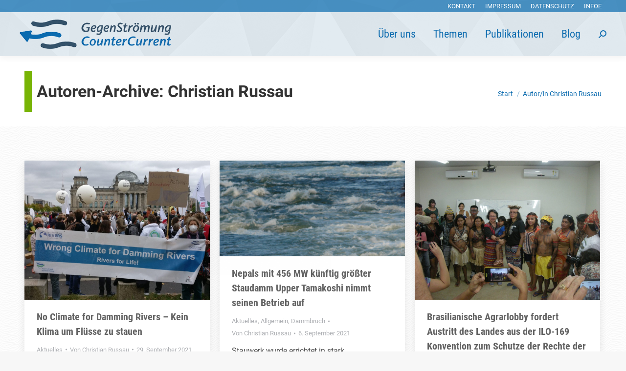

--- FILE ---
content_type: text/html; charset=UTF-8
request_url: https://www.gegenstroemung.org/blog/author/christian/page/11/
body_size: 18697
content:
<!DOCTYPE html>
<!--[if !(IE 6) | !(IE 7) | !(IE 8)  ]><!-->
<html lang="de-DE" class="no-js">
<!--<![endif]-->
<head>
	<meta charset="UTF-8" />
		<meta name="viewport" content="width=device-width, initial-scale=1, maximum-scale=1, user-scalable=0">
		<meta name="theme-color" content="#78b405"/>	<link rel="profile" href="https://gmpg.org/xfn/11" />
	        <script type="text/javascript">
            if (/Android|webOS|iPhone|iPad|iPod|BlackBerry|IEMobile|Opera Mini/i.test(navigator.userAgent)) {
                var originalAddEventListener = EventTarget.prototype.addEventListener,
                    oldWidth = window.innerWidth;

                EventTarget.prototype.addEventListener = function (eventName, eventHandler, useCapture) {
                    if (eventName === "resize") {
                        originalAddEventListener.call(this, eventName, function (event) {
                            if (oldWidth === window.innerWidth) {
                                return;
                            }
                            else if (oldWidth !== window.innerWidth) {
                                oldWidth = window.innerWidth;
                            }
                            if (eventHandler.handleEvent) {
                                eventHandler.handleEvent.call(this, event);
                            }
                            else {
                                eventHandler.call(this, event);
                            };
                        }, useCapture);
                    }
                    else {
                        originalAddEventListener.call(this, eventName, eventHandler, useCapture);
                    };
                };
            };
        </script>
		<title>Christian Russau &#8211; Seite 11 &#8211; GegenStrömung</title>
<meta name='robots' content='max-image-preview:large' />
	<style>img:is([sizes="auto" i], [sizes^="auto," i]) { contain-intrinsic-size: 3000px 1500px }</style>
	
<link rel="alternate" type="application/rss+xml" title="GegenStrömung &raquo; Feed" href="https://www.gegenstroemung.org/feed/" />
<link rel="alternate" type="application/rss+xml" title="GegenStrömung &raquo; Feed für Beiträge von Christian Russau" href="https://www.gegenstroemung.org/blog/author/christian/feed/" />
<script type="text/javascript">
/* <![CDATA[ */
window._wpemojiSettings = {"baseUrl":"https:\/\/s.w.org\/images\/core\/emoji\/16.0.1\/72x72\/","ext":".png","svgUrl":"https:\/\/s.w.org\/images\/core\/emoji\/16.0.1\/svg\/","svgExt":".svg","source":{"concatemoji":"https:\/\/www.gegenstroemung.org\/wp-includes\/js\/wp-emoji-release.min.js?ver=6.8.3"}};
/*! This file is auto-generated */
!function(s,n){var o,i,e;function c(e){try{var t={supportTests:e,timestamp:(new Date).valueOf()};sessionStorage.setItem(o,JSON.stringify(t))}catch(e){}}function p(e,t,n){e.clearRect(0,0,e.canvas.width,e.canvas.height),e.fillText(t,0,0);var t=new Uint32Array(e.getImageData(0,0,e.canvas.width,e.canvas.height).data),a=(e.clearRect(0,0,e.canvas.width,e.canvas.height),e.fillText(n,0,0),new Uint32Array(e.getImageData(0,0,e.canvas.width,e.canvas.height).data));return t.every(function(e,t){return e===a[t]})}function u(e,t){e.clearRect(0,0,e.canvas.width,e.canvas.height),e.fillText(t,0,0);for(var n=e.getImageData(16,16,1,1),a=0;a<n.data.length;a++)if(0!==n.data[a])return!1;return!0}function f(e,t,n,a){switch(t){case"flag":return n(e,"\ud83c\udff3\ufe0f\u200d\u26a7\ufe0f","\ud83c\udff3\ufe0f\u200b\u26a7\ufe0f")?!1:!n(e,"\ud83c\udde8\ud83c\uddf6","\ud83c\udde8\u200b\ud83c\uddf6")&&!n(e,"\ud83c\udff4\udb40\udc67\udb40\udc62\udb40\udc65\udb40\udc6e\udb40\udc67\udb40\udc7f","\ud83c\udff4\u200b\udb40\udc67\u200b\udb40\udc62\u200b\udb40\udc65\u200b\udb40\udc6e\u200b\udb40\udc67\u200b\udb40\udc7f");case"emoji":return!a(e,"\ud83e\udedf")}return!1}function g(e,t,n,a){var r="undefined"!=typeof WorkerGlobalScope&&self instanceof WorkerGlobalScope?new OffscreenCanvas(300,150):s.createElement("canvas"),o=r.getContext("2d",{willReadFrequently:!0}),i=(o.textBaseline="top",o.font="600 32px Arial",{});return e.forEach(function(e){i[e]=t(o,e,n,a)}),i}function t(e){var t=s.createElement("script");t.src=e,t.defer=!0,s.head.appendChild(t)}"undefined"!=typeof Promise&&(o="wpEmojiSettingsSupports",i=["flag","emoji"],n.supports={everything:!0,everythingExceptFlag:!0},e=new Promise(function(e){s.addEventListener("DOMContentLoaded",e,{once:!0})}),new Promise(function(t){var n=function(){try{var e=JSON.parse(sessionStorage.getItem(o));if("object"==typeof e&&"number"==typeof e.timestamp&&(new Date).valueOf()<e.timestamp+604800&&"object"==typeof e.supportTests)return e.supportTests}catch(e){}return null}();if(!n){if("undefined"!=typeof Worker&&"undefined"!=typeof OffscreenCanvas&&"undefined"!=typeof URL&&URL.createObjectURL&&"undefined"!=typeof Blob)try{var e="postMessage("+g.toString()+"("+[JSON.stringify(i),f.toString(),p.toString(),u.toString()].join(",")+"));",a=new Blob([e],{type:"text/javascript"}),r=new Worker(URL.createObjectURL(a),{name:"wpTestEmojiSupports"});return void(r.onmessage=function(e){c(n=e.data),r.terminate(),t(n)})}catch(e){}c(n=g(i,f,p,u))}t(n)}).then(function(e){for(var t in e)n.supports[t]=e[t],n.supports.everything=n.supports.everything&&n.supports[t],"flag"!==t&&(n.supports.everythingExceptFlag=n.supports.everythingExceptFlag&&n.supports[t]);n.supports.everythingExceptFlag=n.supports.everythingExceptFlag&&!n.supports.flag,n.DOMReady=!1,n.readyCallback=function(){n.DOMReady=!0}}).then(function(){return e}).then(function(){var e;n.supports.everything||(n.readyCallback(),(e=n.source||{}).concatemoji?t(e.concatemoji):e.wpemoji&&e.twemoji&&(t(e.twemoji),t(e.wpemoji)))}))}((window,document),window._wpemojiSettings);
/* ]]> */
</script>
<style id='wp-emoji-styles-inline-css' type='text/css'>

	img.wp-smiley, img.emoji {
		display: inline !important;
		border: none !important;
		box-shadow: none !important;
		height: 1em !important;
		width: 1em !important;
		margin: 0 0.07em !important;
		vertical-align: -0.1em !important;
		background: none !important;
		padding: 0 !important;
	}
</style>
<link rel='stylesheet' id='wp-block-library-css' href='https://www.gegenstroemung.org/wp-includes/css/dist/block-library/style.min.css?ver=6.8.3' type='text/css' media='all' />
<style id='wp-block-library-theme-inline-css' type='text/css'>
.wp-block-audio :where(figcaption){color:#555;font-size:13px;text-align:center}.is-dark-theme .wp-block-audio :where(figcaption){color:#ffffffa6}.wp-block-audio{margin:0 0 1em}.wp-block-code{border:1px solid #ccc;border-radius:4px;font-family:Menlo,Consolas,monaco,monospace;padding:.8em 1em}.wp-block-embed :where(figcaption){color:#555;font-size:13px;text-align:center}.is-dark-theme .wp-block-embed :where(figcaption){color:#ffffffa6}.wp-block-embed{margin:0 0 1em}.blocks-gallery-caption{color:#555;font-size:13px;text-align:center}.is-dark-theme .blocks-gallery-caption{color:#ffffffa6}:root :where(.wp-block-image figcaption){color:#555;font-size:13px;text-align:center}.is-dark-theme :root :where(.wp-block-image figcaption){color:#ffffffa6}.wp-block-image{margin:0 0 1em}.wp-block-pullquote{border-bottom:4px solid;border-top:4px solid;color:currentColor;margin-bottom:1.75em}.wp-block-pullquote cite,.wp-block-pullquote footer,.wp-block-pullquote__citation{color:currentColor;font-size:.8125em;font-style:normal;text-transform:uppercase}.wp-block-quote{border-left:.25em solid;margin:0 0 1.75em;padding-left:1em}.wp-block-quote cite,.wp-block-quote footer{color:currentColor;font-size:.8125em;font-style:normal;position:relative}.wp-block-quote:where(.has-text-align-right){border-left:none;border-right:.25em solid;padding-left:0;padding-right:1em}.wp-block-quote:where(.has-text-align-center){border:none;padding-left:0}.wp-block-quote.is-large,.wp-block-quote.is-style-large,.wp-block-quote:where(.is-style-plain){border:none}.wp-block-search .wp-block-search__label{font-weight:700}.wp-block-search__button{border:1px solid #ccc;padding:.375em .625em}:where(.wp-block-group.has-background){padding:1.25em 2.375em}.wp-block-separator.has-css-opacity{opacity:.4}.wp-block-separator{border:none;border-bottom:2px solid;margin-left:auto;margin-right:auto}.wp-block-separator.has-alpha-channel-opacity{opacity:1}.wp-block-separator:not(.is-style-wide):not(.is-style-dots){width:100px}.wp-block-separator.has-background:not(.is-style-dots){border-bottom:none;height:1px}.wp-block-separator.has-background:not(.is-style-wide):not(.is-style-dots){height:2px}.wp-block-table{margin:0 0 1em}.wp-block-table td,.wp-block-table th{word-break:normal}.wp-block-table :where(figcaption){color:#555;font-size:13px;text-align:center}.is-dark-theme .wp-block-table :where(figcaption){color:#ffffffa6}.wp-block-video :where(figcaption){color:#555;font-size:13px;text-align:center}.is-dark-theme .wp-block-video :where(figcaption){color:#ffffffa6}.wp-block-video{margin:0 0 1em}:root :where(.wp-block-template-part.has-background){margin-bottom:0;margin-top:0;padding:1.25em 2.375em}
</style>
<style id='classic-theme-styles-inline-css' type='text/css'>
/*! This file is auto-generated */
.wp-block-button__link{color:#fff;background-color:#32373c;border-radius:9999px;box-shadow:none;text-decoration:none;padding:calc(.667em + 2px) calc(1.333em + 2px);font-size:1.125em}.wp-block-file__button{background:#32373c;color:#fff;text-decoration:none}
</style>
<style id='global-styles-inline-css' type='text/css'>
:root{--wp--preset--aspect-ratio--square: 1;--wp--preset--aspect-ratio--4-3: 4/3;--wp--preset--aspect-ratio--3-4: 3/4;--wp--preset--aspect-ratio--3-2: 3/2;--wp--preset--aspect-ratio--2-3: 2/3;--wp--preset--aspect-ratio--16-9: 16/9;--wp--preset--aspect-ratio--9-16: 9/16;--wp--preset--color--black: #000000;--wp--preset--color--cyan-bluish-gray: #abb8c3;--wp--preset--color--white: #FFF;--wp--preset--color--pale-pink: #f78da7;--wp--preset--color--vivid-red: #cf2e2e;--wp--preset--color--luminous-vivid-orange: #ff6900;--wp--preset--color--luminous-vivid-amber: #fcb900;--wp--preset--color--light-green-cyan: #7bdcb5;--wp--preset--color--vivid-green-cyan: #00d084;--wp--preset--color--pale-cyan-blue: #8ed1fc;--wp--preset--color--vivid-cyan-blue: #0693e3;--wp--preset--color--vivid-purple: #9b51e0;--wp--preset--color--accent: #78b405;--wp--preset--color--dark-gray: #111;--wp--preset--color--light-gray: #767676;--wp--preset--gradient--vivid-cyan-blue-to-vivid-purple: linear-gradient(135deg,rgba(6,147,227,1) 0%,rgb(155,81,224) 100%);--wp--preset--gradient--light-green-cyan-to-vivid-green-cyan: linear-gradient(135deg,rgb(122,220,180) 0%,rgb(0,208,130) 100%);--wp--preset--gradient--luminous-vivid-amber-to-luminous-vivid-orange: linear-gradient(135deg,rgba(252,185,0,1) 0%,rgba(255,105,0,1) 100%);--wp--preset--gradient--luminous-vivid-orange-to-vivid-red: linear-gradient(135deg,rgba(255,105,0,1) 0%,rgb(207,46,46) 100%);--wp--preset--gradient--very-light-gray-to-cyan-bluish-gray: linear-gradient(135deg,rgb(238,238,238) 0%,rgb(169,184,195) 100%);--wp--preset--gradient--cool-to-warm-spectrum: linear-gradient(135deg,rgb(74,234,220) 0%,rgb(151,120,209) 20%,rgb(207,42,186) 40%,rgb(238,44,130) 60%,rgb(251,105,98) 80%,rgb(254,248,76) 100%);--wp--preset--gradient--blush-light-purple: linear-gradient(135deg,rgb(255,206,236) 0%,rgb(152,150,240) 100%);--wp--preset--gradient--blush-bordeaux: linear-gradient(135deg,rgb(254,205,165) 0%,rgb(254,45,45) 50%,rgb(107,0,62) 100%);--wp--preset--gradient--luminous-dusk: linear-gradient(135deg,rgb(255,203,112) 0%,rgb(199,81,192) 50%,rgb(65,88,208) 100%);--wp--preset--gradient--pale-ocean: linear-gradient(135deg,rgb(255,245,203) 0%,rgb(182,227,212) 50%,rgb(51,167,181) 100%);--wp--preset--gradient--electric-grass: linear-gradient(135deg,rgb(202,248,128) 0%,rgb(113,206,126) 100%);--wp--preset--gradient--midnight: linear-gradient(135deg,rgb(2,3,129) 0%,rgb(40,116,252) 100%);--wp--preset--font-size--small: 13px;--wp--preset--font-size--medium: 20px;--wp--preset--font-size--large: 36px;--wp--preset--font-size--x-large: 42px;--wp--preset--spacing--20: 0.44rem;--wp--preset--spacing--30: 0.67rem;--wp--preset--spacing--40: 1rem;--wp--preset--spacing--50: 1.5rem;--wp--preset--spacing--60: 2.25rem;--wp--preset--spacing--70: 3.38rem;--wp--preset--spacing--80: 5.06rem;--wp--preset--shadow--natural: 6px 6px 9px rgba(0, 0, 0, 0.2);--wp--preset--shadow--deep: 12px 12px 50px rgba(0, 0, 0, 0.4);--wp--preset--shadow--sharp: 6px 6px 0px rgba(0, 0, 0, 0.2);--wp--preset--shadow--outlined: 6px 6px 0px -3px rgba(255, 255, 255, 1), 6px 6px rgba(0, 0, 0, 1);--wp--preset--shadow--crisp: 6px 6px 0px rgba(0, 0, 0, 1);}:where(.is-layout-flex){gap: 0.5em;}:where(.is-layout-grid){gap: 0.5em;}body .is-layout-flex{display: flex;}.is-layout-flex{flex-wrap: wrap;align-items: center;}.is-layout-flex > :is(*, div){margin: 0;}body .is-layout-grid{display: grid;}.is-layout-grid > :is(*, div){margin: 0;}:where(.wp-block-columns.is-layout-flex){gap: 2em;}:where(.wp-block-columns.is-layout-grid){gap: 2em;}:where(.wp-block-post-template.is-layout-flex){gap: 1.25em;}:where(.wp-block-post-template.is-layout-grid){gap: 1.25em;}.has-black-color{color: var(--wp--preset--color--black) !important;}.has-cyan-bluish-gray-color{color: var(--wp--preset--color--cyan-bluish-gray) !important;}.has-white-color{color: var(--wp--preset--color--white) !important;}.has-pale-pink-color{color: var(--wp--preset--color--pale-pink) !important;}.has-vivid-red-color{color: var(--wp--preset--color--vivid-red) !important;}.has-luminous-vivid-orange-color{color: var(--wp--preset--color--luminous-vivid-orange) !important;}.has-luminous-vivid-amber-color{color: var(--wp--preset--color--luminous-vivid-amber) !important;}.has-light-green-cyan-color{color: var(--wp--preset--color--light-green-cyan) !important;}.has-vivid-green-cyan-color{color: var(--wp--preset--color--vivid-green-cyan) !important;}.has-pale-cyan-blue-color{color: var(--wp--preset--color--pale-cyan-blue) !important;}.has-vivid-cyan-blue-color{color: var(--wp--preset--color--vivid-cyan-blue) !important;}.has-vivid-purple-color{color: var(--wp--preset--color--vivid-purple) !important;}.has-black-background-color{background-color: var(--wp--preset--color--black) !important;}.has-cyan-bluish-gray-background-color{background-color: var(--wp--preset--color--cyan-bluish-gray) !important;}.has-white-background-color{background-color: var(--wp--preset--color--white) !important;}.has-pale-pink-background-color{background-color: var(--wp--preset--color--pale-pink) !important;}.has-vivid-red-background-color{background-color: var(--wp--preset--color--vivid-red) !important;}.has-luminous-vivid-orange-background-color{background-color: var(--wp--preset--color--luminous-vivid-orange) !important;}.has-luminous-vivid-amber-background-color{background-color: var(--wp--preset--color--luminous-vivid-amber) !important;}.has-light-green-cyan-background-color{background-color: var(--wp--preset--color--light-green-cyan) !important;}.has-vivid-green-cyan-background-color{background-color: var(--wp--preset--color--vivid-green-cyan) !important;}.has-pale-cyan-blue-background-color{background-color: var(--wp--preset--color--pale-cyan-blue) !important;}.has-vivid-cyan-blue-background-color{background-color: var(--wp--preset--color--vivid-cyan-blue) !important;}.has-vivid-purple-background-color{background-color: var(--wp--preset--color--vivid-purple) !important;}.has-black-border-color{border-color: var(--wp--preset--color--black) !important;}.has-cyan-bluish-gray-border-color{border-color: var(--wp--preset--color--cyan-bluish-gray) !important;}.has-white-border-color{border-color: var(--wp--preset--color--white) !important;}.has-pale-pink-border-color{border-color: var(--wp--preset--color--pale-pink) !important;}.has-vivid-red-border-color{border-color: var(--wp--preset--color--vivid-red) !important;}.has-luminous-vivid-orange-border-color{border-color: var(--wp--preset--color--luminous-vivid-orange) !important;}.has-luminous-vivid-amber-border-color{border-color: var(--wp--preset--color--luminous-vivid-amber) !important;}.has-light-green-cyan-border-color{border-color: var(--wp--preset--color--light-green-cyan) !important;}.has-vivid-green-cyan-border-color{border-color: var(--wp--preset--color--vivid-green-cyan) !important;}.has-pale-cyan-blue-border-color{border-color: var(--wp--preset--color--pale-cyan-blue) !important;}.has-vivid-cyan-blue-border-color{border-color: var(--wp--preset--color--vivid-cyan-blue) !important;}.has-vivid-purple-border-color{border-color: var(--wp--preset--color--vivid-purple) !important;}.has-vivid-cyan-blue-to-vivid-purple-gradient-background{background: var(--wp--preset--gradient--vivid-cyan-blue-to-vivid-purple) !important;}.has-light-green-cyan-to-vivid-green-cyan-gradient-background{background: var(--wp--preset--gradient--light-green-cyan-to-vivid-green-cyan) !important;}.has-luminous-vivid-amber-to-luminous-vivid-orange-gradient-background{background: var(--wp--preset--gradient--luminous-vivid-amber-to-luminous-vivid-orange) !important;}.has-luminous-vivid-orange-to-vivid-red-gradient-background{background: var(--wp--preset--gradient--luminous-vivid-orange-to-vivid-red) !important;}.has-very-light-gray-to-cyan-bluish-gray-gradient-background{background: var(--wp--preset--gradient--very-light-gray-to-cyan-bluish-gray) !important;}.has-cool-to-warm-spectrum-gradient-background{background: var(--wp--preset--gradient--cool-to-warm-spectrum) !important;}.has-blush-light-purple-gradient-background{background: var(--wp--preset--gradient--blush-light-purple) !important;}.has-blush-bordeaux-gradient-background{background: var(--wp--preset--gradient--blush-bordeaux) !important;}.has-luminous-dusk-gradient-background{background: var(--wp--preset--gradient--luminous-dusk) !important;}.has-pale-ocean-gradient-background{background: var(--wp--preset--gradient--pale-ocean) !important;}.has-electric-grass-gradient-background{background: var(--wp--preset--gradient--electric-grass) !important;}.has-midnight-gradient-background{background: var(--wp--preset--gradient--midnight) !important;}.has-small-font-size{font-size: var(--wp--preset--font-size--small) !important;}.has-medium-font-size{font-size: var(--wp--preset--font-size--medium) !important;}.has-large-font-size{font-size: var(--wp--preset--font-size--large) !important;}.has-x-large-font-size{font-size: var(--wp--preset--font-size--x-large) !important;}
:where(.wp-block-post-template.is-layout-flex){gap: 1.25em;}:where(.wp-block-post-template.is-layout-grid){gap: 1.25em;}
:where(.wp-block-columns.is-layout-flex){gap: 2em;}:where(.wp-block-columns.is-layout-grid){gap: 2em;}
:root :where(.wp-block-pullquote){font-size: 1.5em;line-height: 1.6;}
</style>
<link rel='stylesheet' id='contact-form-7-css' href='https://www.gegenstroemung.org/wp-content/plugins/contact-form-7/includes/css/styles.css?ver=6.1.4' type='text/css' media='all' />
<link rel='stylesheet' id='rs-plugin-settings-css' href='https://www.gegenstroemung.org/wp-content/plugins/revslider/public/assets/css/rs6.css?ver=6.4.6' type='text/css' media='all' />
<style id='rs-plugin-settings-inline-css' type='text/css'>
#rs-demo-id {}
</style>
<link rel='stylesheet' id='hpmv-grid-4-css' href='https://www.gegenstroemung.org/wp-content/themes/dt-the7-child/grid4.css?ver=6.8.3' type='text/css' media='all' />
<link rel='stylesheet' id='dt-web-fonts-css' href='//www.gegenstroemung.org/wp-content/uploads/omgf/dt-web-fonts/dt-web-fonts.css?ver=1659003416' type='text/css' media='all' />
<link rel='stylesheet' id='dt-main-css' href='https://www.gegenstroemung.org/wp-content/themes/dt-the7/css/main.min.css?ver=9.10.1' type='text/css' media='all' />
<style id='dt-main-inline-css' type='text/css'>
body #load {
  display: block;
  height: 100%;
  overflow: hidden;
  position: fixed;
  width: 100%;
  z-index: 9901;
  opacity: 1;
  visibility: visible;
  transition: all .35s ease-out;
}
.load-wrap {
  width: 100%;
  height: 100%;
  background-position: center center;
  background-repeat: no-repeat;
  text-align: center;
}
.load-wrap > svg {
  position: absolute;
  top: 50%;
  left: 50%;
  transform: translate(-50%,-50%);
}
#load {
  background-color: #ffffff;
}
.uil-default rect:not(.bk) {
  fill: rgba(51,51,51,0.25);
}
.uil-ring > path {
  fill: rgba(51,51,51,0.25);
}
.ring-loader .circle {
  fill: rgba(51,51,51,0.25);
}
.ring-loader .moving-circle {
  fill: #333333;
}
.uil-hourglass .glass {
  stroke: #333333;
}
.uil-hourglass .sand {
  fill: rgba(51,51,51,0.25);
}
.spinner-loader .load-wrap {
  background-image: url("data:image/svg+xml,%3Csvg width='75px' height='75px' xmlns='http://www.w3.org/2000/svg' viewBox='0 0 100 100' preserveAspectRatio='xMidYMid' class='uil-default'%3E%3Crect x='0' y='0' width='100' height='100' fill='none' class='bk'%3E%3C/rect%3E%3Crect  x='46.5' y='40' width='7' height='20' rx='5' ry='5' fill='rgba%2851%2C51%2C51%2C0.25%29' transform='rotate(0 50 50) translate(0 -30)'%3E  %3Canimate attributeName='opacity' from='1' to='0' dur='1s' begin='0s' repeatCount='indefinite'/%3E%3C/rect%3E%3Crect  x='46.5' y='40' width='7' height='20' rx='5' ry='5' fill='rgba%2851%2C51%2C51%2C0.25%29' transform='rotate(30 50 50) translate(0 -30)'%3E  %3Canimate attributeName='opacity' from='1' to='0' dur='1s' begin='0.08333333333333333s' repeatCount='indefinite'/%3E%3C/rect%3E%3Crect  x='46.5' y='40' width='7' height='20' rx='5' ry='5' fill='rgba%2851%2C51%2C51%2C0.25%29' transform='rotate(60 50 50) translate(0 -30)'%3E  %3Canimate attributeName='opacity' from='1' to='0' dur='1s' begin='0.16666666666666666s' repeatCount='indefinite'/%3E%3C/rect%3E%3Crect  x='46.5' y='40' width='7' height='20' rx='5' ry='5' fill='rgba%2851%2C51%2C51%2C0.25%29' transform='rotate(90 50 50) translate(0 -30)'%3E  %3Canimate attributeName='opacity' from='1' to='0' dur='1s' begin='0.25s' repeatCount='indefinite'/%3E%3C/rect%3E%3Crect  x='46.5' y='40' width='7' height='20' rx='5' ry='5' fill='rgba%2851%2C51%2C51%2C0.25%29' transform='rotate(120 50 50) translate(0 -30)'%3E  %3Canimate attributeName='opacity' from='1' to='0' dur='1s' begin='0.3333333333333333s' repeatCount='indefinite'/%3E%3C/rect%3E%3Crect  x='46.5' y='40' width='7' height='20' rx='5' ry='5' fill='rgba%2851%2C51%2C51%2C0.25%29' transform='rotate(150 50 50) translate(0 -30)'%3E  %3Canimate attributeName='opacity' from='1' to='0' dur='1s' begin='0.4166666666666667s' repeatCount='indefinite'/%3E%3C/rect%3E%3Crect  x='46.5' y='40' width='7' height='20' rx='5' ry='5' fill='rgba%2851%2C51%2C51%2C0.25%29' transform='rotate(180 50 50) translate(0 -30)'%3E  %3Canimate attributeName='opacity' from='1' to='0' dur='1s' begin='0.5s' repeatCount='indefinite'/%3E%3C/rect%3E%3Crect  x='46.5' y='40' width='7' height='20' rx='5' ry='5' fill='rgba%2851%2C51%2C51%2C0.25%29' transform='rotate(210 50 50) translate(0 -30)'%3E  %3Canimate attributeName='opacity' from='1' to='0' dur='1s' begin='0.5833333333333334s' repeatCount='indefinite'/%3E%3C/rect%3E%3Crect  x='46.5' y='40' width='7' height='20' rx='5' ry='5' fill='rgba%2851%2C51%2C51%2C0.25%29' transform='rotate(240 50 50) translate(0 -30)'%3E  %3Canimate attributeName='opacity' from='1' to='0' dur='1s' begin='0.6666666666666666s' repeatCount='indefinite'/%3E%3C/rect%3E%3Crect  x='46.5' y='40' width='7' height='20' rx='5' ry='5' fill='rgba%2851%2C51%2C51%2C0.25%29' transform='rotate(270 50 50) translate(0 -30)'%3E  %3Canimate attributeName='opacity' from='1' to='0' dur='1s' begin='0.75s' repeatCount='indefinite'/%3E%3C/rect%3E%3Crect  x='46.5' y='40' width='7' height='20' rx='5' ry='5' fill='rgba%2851%2C51%2C51%2C0.25%29' transform='rotate(300 50 50) translate(0 -30)'%3E  %3Canimate attributeName='opacity' from='1' to='0' dur='1s' begin='0.8333333333333334s' repeatCount='indefinite'/%3E%3C/rect%3E%3Crect  x='46.5' y='40' width='7' height='20' rx='5' ry='5' fill='rgba%2851%2C51%2C51%2C0.25%29' transform='rotate(330 50 50) translate(0 -30)'%3E  %3Canimate attributeName='opacity' from='1' to='0' dur='1s' begin='0.9166666666666666s' repeatCount='indefinite'/%3E%3C/rect%3E%3C/svg%3E");
}
.ring-loader .load-wrap {
  background-image: url("data:image/svg+xml,%3Csvg xmlns='http://www.w3.org/2000/svg' viewBox='0 0 32 32' width='72' height='72' fill='rgba%2851%2C51%2C51%2C0.25%29'%3E   %3Cpath opacity='.25' d='M16 0 A16 16 0 0 0 16 32 A16 16 0 0 0 16 0 M16 4 A12 12 0 0 1 16 28 A12 12 0 0 1 16 4'/%3E   %3Cpath d='M16 0 A16 16 0 0 1 32 16 L28 16 A12 12 0 0 0 16 4z'%3E     %3CanimateTransform attributeName='transform' type='rotate' from='0 16 16' to='360 16 16' dur='0.8s' repeatCount='indefinite' /%3E   %3C/path%3E %3C/svg%3E");
}
.hourglass-loader .load-wrap {
  background-image: url("data:image/svg+xml,%3Csvg xmlns='http://www.w3.org/2000/svg' viewBox='0 0 32 32' width='72' height='72' fill='rgba%2851%2C51%2C51%2C0.25%29'%3E   %3Cpath transform='translate(2)' d='M0 12 V20 H4 V12z'%3E      %3Canimate attributeName='d' values='M0 12 V20 H4 V12z; M0 4 V28 H4 V4z; M0 12 V20 H4 V12z; M0 12 V20 H4 V12z' dur='1.2s' repeatCount='indefinite' begin='0' keytimes='0;.2;.5;1' keySplines='0.2 0.2 0.4 0.8;0.2 0.6 0.4 0.8;0.2 0.8 0.4 0.8' calcMode='spline'  /%3E   %3C/path%3E   %3Cpath transform='translate(8)' d='M0 12 V20 H4 V12z'%3E     %3Canimate attributeName='d' values='M0 12 V20 H4 V12z; M0 4 V28 H4 V4z; M0 12 V20 H4 V12z; M0 12 V20 H4 V12z' dur='1.2s' repeatCount='indefinite' begin='0.2' keytimes='0;.2;.5;1' keySplines='0.2 0.2 0.4 0.8;0.2 0.6 0.4 0.8;0.2 0.8 0.4 0.8' calcMode='spline'  /%3E   %3C/path%3E   %3Cpath transform='translate(14)' d='M0 12 V20 H4 V12z'%3E     %3Canimate attributeName='d' values='M0 12 V20 H4 V12z; M0 4 V28 H4 V4z; M0 12 V20 H4 V12z; M0 12 V20 H4 V12z' dur='1.2s' repeatCount='indefinite' begin='0.4' keytimes='0;.2;.5;1' keySplines='0.2 0.2 0.4 0.8;0.2 0.6 0.4 0.8;0.2 0.8 0.4 0.8' calcMode='spline' /%3E   %3C/path%3E   %3Cpath transform='translate(20)' d='M0 12 V20 H4 V12z'%3E     %3Canimate attributeName='d' values='M0 12 V20 H4 V12z; M0 4 V28 H4 V4z; M0 12 V20 H4 V12z; M0 12 V20 H4 V12z' dur='1.2s' repeatCount='indefinite' begin='0.6' keytimes='0;.2;.5;1' keySplines='0.2 0.2 0.4 0.8;0.2 0.6 0.4 0.8;0.2 0.8 0.4 0.8' calcMode='spline' /%3E   %3C/path%3E   %3Cpath transform='translate(26)' d='M0 12 V20 H4 V12z'%3E     %3Canimate attributeName='d' values='M0 12 V20 H4 V12z; M0 4 V28 H4 V4z; M0 12 V20 H4 V12z; M0 12 V20 H4 V12z' dur='1.2s' repeatCount='indefinite' begin='0.8' keytimes='0;.2;.5;1' keySplines='0.2 0.2 0.4 0.8;0.2 0.6 0.4 0.8;0.2 0.8 0.4 0.8' calcMode='spline' /%3E   %3C/path%3E %3C/svg%3E");
}

</style>
<link rel='stylesheet' id='the7-font-css' href='https://www.gegenstroemung.org/wp-content/themes/dt-the7/fonts/icomoon-the7-font/icomoon-the7-font.min.css?ver=9.10.1' type='text/css' media='all' />
<link rel='stylesheet' id='the7-awesome-fonts-css' href='https://www.gegenstroemung.org/wp-content/themes/dt-the7/fonts/FontAwesome/css/all.min.css?ver=9.10.1' type='text/css' media='all' />
<link rel='stylesheet' id='the7-custom-scrollbar-css' href='https://www.gegenstroemung.org/wp-content/themes/dt-the7/lib/custom-scrollbar/custom-scrollbar.min.css?ver=9.10.1' type='text/css' media='all' />
<link rel='stylesheet' id='the7-wpbakery-css' href='https://www.gegenstroemung.org/wp-content/themes/dt-the7/css/wpbakery.min.css?ver=9.10.1' type='text/css' media='all' />
<link rel='stylesheet' id='the7-css-vars-css' href='https://www.gegenstroemung.org/wp-content/uploads/the7-css/css-vars.css?ver=5effe744165a' type='text/css' media='all' />
<link rel='stylesheet' id='dt-custom-css' href='https://www.gegenstroemung.org/wp-content/uploads/the7-css/custom.css?ver=5effe744165a' type='text/css' media='all' />
<link rel='stylesheet' id='dt-media-css' href='https://www.gegenstroemung.org/wp-content/uploads/the7-css/media.css?ver=5effe744165a' type='text/css' media='all' />
<link rel='stylesheet' id='the7-mega-menu-css' href='https://www.gegenstroemung.org/wp-content/uploads/the7-css/mega-menu.css?ver=5effe744165a' type='text/css' media='all' />
<link rel='stylesheet' id='style-css' href='https://www.gegenstroemung.org/wp-content/themes/dt-the7-child/style.css?ver=9.10.1' type='text/css' media='all' />
<script type="text/javascript" src="https://www.gegenstroemung.org/wp-includes/js/jquery/jquery.min.js?ver=3.7.1" id="jquery-core-js"></script>
<script type="text/javascript" src="https://www.gegenstroemung.org/wp-includes/js/jquery/jquery-migrate.min.js?ver=3.4.1" id="jquery-migrate-js"></script>
<script type="text/javascript" src="https://www.gegenstroemung.org/wp-content/plugins/revslider/public/assets/js/rbtools.min.js?ver=6.4.4" id="tp-tools-js"></script>
<script type="text/javascript" src="https://www.gegenstroemung.org/wp-content/plugins/revslider/public/assets/js/rs6.min.js?ver=6.4.6" id="revmin-js"></script>
<script type="text/javascript" id="dt-above-fold-js-extra">
/* <![CDATA[ */
var dtLocal = {"themeUrl":"https:\/\/www.gegenstroemung.org\/wp-content\/themes\/dt-the7","passText":"Um diesen gesch\u00fctzten Eintrag anzusehen, geben Sie bitte das Passwort ein:","moreButtonText":{"loading":"Lade...","loadMore":"Mehr laden"},"postID":"2508","ajaxurl":"https:\/\/www.gegenstroemung.org\/wp-admin\/admin-ajax.php","REST":{"baseUrl":"https:\/\/www.gegenstroemung.org\/wp-json\/the7\/v1","endpoints":{"sendMail":"\/send-mail"}},"contactMessages":{"required":"One or more fields have an error. Please check and try again.","terms":"Please accept the privacy policy.","fillTheCaptchaError":"Please, fill the captcha."},"captchaSiteKey":"","ajaxNonce":"8b02ecbd03","pageData":{"type":"archive","template":"archive","layout":"masonry"},"themeSettings":{"smoothScroll":"off","lazyLoading":false,"accentColor":{"mode":"solid","color":"#78b405"},"desktopHeader":{"height":90},"ToggleCaptionEnabled":"disabled","ToggleCaption":"Navigation","floatingHeader":{"showAfter":94,"showMenu":true,"height":60,"logo":{"showLogo":true,"html":"<img class=\" preload-me\" src=\"https:\/\/www.gegenstroemung.org\/wp-content\/uploads\/2021\/05\/logo-h50.png\" srcset=\"https:\/\/www.gegenstroemung.org\/wp-content\/uploads\/2021\/05\/logo-h50.png 259w, https:\/\/www.gegenstroemung.org\/wp-content\/uploads\/2021\/05\/logo-original-farben-retina.png 1785w\" width=\"259\" height=\"50\"   sizes=\"259px\" alt=\"GegenStr\u00f6mung\" \/>","url":"https:\/\/www.gegenstroemung.org\/"}},"topLine":{"floatingTopLine":{"logo":{"showLogo":false,"html":""}}},"mobileHeader":{"firstSwitchPoint":992,"secondSwitchPoint":778,"firstSwitchPointHeight":60,"secondSwitchPointHeight":60,"mobileToggleCaptionEnabled":"disabled","mobileToggleCaption":"Menu"},"stickyMobileHeaderFirstSwitch":{"logo":{"html":"<img class=\" preload-me\" src=\"https:\/\/www.gegenstroemung.org\/wp-content\/uploads\/2021\/05\/logo-h50.png\" srcset=\"https:\/\/www.gegenstroemung.org\/wp-content\/uploads\/2021\/05\/logo-h50.png 259w, https:\/\/www.gegenstroemung.org\/wp-content\/uploads\/2021\/05\/logo-original-farben-retina.png 1785w\" width=\"259\" height=\"50\"   sizes=\"259px\" alt=\"GegenStr\u00f6mung\" \/>"}},"stickyMobileHeaderSecondSwitch":{"logo":{"html":"<img class=\" preload-me\" src=\"https:\/\/www.gegenstroemung.org\/wp-content\/uploads\/2021\/05\/logo-h50.png\" srcset=\"https:\/\/www.gegenstroemung.org\/wp-content\/uploads\/2021\/05\/logo-h50.png 259w, https:\/\/www.gegenstroemung.org\/wp-content\/uploads\/2021\/05\/logo-original-farben-retina.png 1785w\" width=\"259\" height=\"50\"   sizes=\"259px\" alt=\"GegenStr\u00f6mung\" \/>"}},"content":{"textColor":"#494949","headerColor":"#636363"},"sidebar":{"switchPoint":10000},"boxedWidth":"1280px","stripes":{"stripe1":{"textColor":"#787d85","headerColor":"#3b3f4a"},"stripe2":{"textColor":"#8b9199","headerColor":"#ffffff"},"stripe3":{"textColor":"#ffffff","headerColor":"#ffffff"}}},"VCMobileScreenWidth":"768"};
var dtShare = {"shareButtonText":{"facebook":"Share on Facebook","twitter":"Tweet","pinterest":"Pin it","linkedin":"Share on Linkedin","whatsapp":"Share on Whatsapp"},"overlayOpacity":"85"};
/* ]]> */
</script>
<script type="text/javascript" src="https://www.gegenstroemung.org/wp-content/themes/dt-the7/js/above-the-fold.min.js?ver=9.10.1" id="dt-above-fold-js"></script>
<link rel="https://api.w.org/" href="https://www.gegenstroemung.org/wp-json/" /><link rel="alternate" title="JSON" type="application/json" href="https://www.gegenstroemung.org/wp-json/wp/v2/users/3" /><link rel="EditURI" type="application/rsd+xml" title="RSD" href="https://www.gegenstroemung.org/xmlrpc.php?rsd" />
<meta name="generator" content="WordPress 6.8.3" />
<meta name="generator" content="Powered by WPBakery Page Builder - drag and drop page builder for WordPress."/>
<meta name="generator" content="Powered by Slider Revolution 6.4.6 - responsive, Mobile-Friendly Slider Plugin for WordPress with comfortable drag and drop interface." />
<script type="text/javascript" id="the7-loader-script">
document.addEventListener("DOMContentLoaded", function(event) { 
	var load = document.getElementById("load");
	if(!load.classList.contains('loader-removed')){
		var removeLoading = setTimeout(function() {
			load.className += " loader-removed";
		}, 300);
	}
});
</script>
		<link rel="icon" href="https://www.gegenstroemung.org/wp-content/uploads/2021/05/favicon.png" type="image/png" sizes="16x16"/><link rel="icon" href="https://www.gegenstroemung.org/wp-content/uploads/2021/05/favicon.png" type="image/png" sizes="32x32"/><script type="text/javascript">function setREVStartSize(e){
			//window.requestAnimationFrame(function() {				 
				window.RSIW = window.RSIW===undefined ? window.innerWidth : window.RSIW;	
				window.RSIH = window.RSIH===undefined ? window.innerHeight : window.RSIH;	
				try {								
					var pw = document.getElementById(e.c).parentNode.offsetWidth,
						newh;
					pw = pw===0 || isNaN(pw) ? window.RSIW : pw;
					e.tabw = e.tabw===undefined ? 0 : parseInt(e.tabw);
					e.thumbw = e.thumbw===undefined ? 0 : parseInt(e.thumbw);
					e.tabh = e.tabh===undefined ? 0 : parseInt(e.tabh);
					e.thumbh = e.thumbh===undefined ? 0 : parseInt(e.thumbh);
					e.tabhide = e.tabhide===undefined ? 0 : parseInt(e.tabhide);
					e.thumbhide = e.thumbhide===undefined ? 0 : parseInt(e.thumbhide);
					e.mh = e.mh===undefined || e.mh=="" || e.mh==="auto" ? 0 : parseInt(e.mh,0);		
					if(e.layout==="fullscreen" || e.l==="fullscreen") 						
						newh = Math.max(e.mh,window.RSIH);					
					else{					
						e.gw = Array.isArray(e.gw) ? e.gw : [e.gw];
						for (var i in e.rl) if (e.gw[i]===undefined || e.gw[i]===0) e.gw[i] = e.gw[i-1];					
						e.gh = e.el===undefined || e.el==="" || (Array.isArray(e.el) && e.el.length==0)? e.gh : e.el;
						e.gh = Array.isArray(e.gh) ? e.gh : [e.gh];
						for (var i in e.rl) if (e.gh[i]===undefined || e.gh[i]===0) e.gh[i] = e.gh[i-1];
											
						var nl = new Array(e.rl.length),
							ix = 0,						
							sl;					
						e.tabw = e.tabhide>=pw ? 0 : e.tabw;
						e.thumbw = e.thumbhide>=pw ? 0 : e.thumbw;
						e.tabh = e.tabhide>=pw ? 0 : e.tabh;
						e.thumbh = e.thumbhide>=pw ? 0 : e.thumbh;					
						for (var i in e.rl) nl[i] = e.rl[i]<window.RSIW ? 0 : e.rl[i];
						sl = nl[0];									
						for (var i in nl) if (sl>nl[i] && nl[i]>0) { sl = nl[i]; ix=i;}															
						var m = pw>(e.gw[ix]+e.tabw+e.thumbw) ? 1 : (pw-(e.tabw+e.thumbw)) / (e.gw[ix]);					
						newh =  (e.gh[ix] * m) + (e.tabh + e.thumbh);
					}				
					if(window.rs_init_css===undefined) window.rs_init_css = document.head.appendChild(document.createElement("style"));					
					document.getElementById(e.c).height = newh+"px";
					window.rs_init_css.innerHTML += "#"+e.c+"_wrapper { height: "+newh+"px }";				
				} catch(e){
					console.log("Failure at Presize of Slider:" + e)
				}					   
			//});
		  };</script>
<noscript><style> .wpb_animate_when_almost_visible { opacity: 1; }</style></noscript><style id='the7-custom-inline-css' type='text/css'>
.sub-nav .menu-item i.fa,
.sub-nav .menu-item i.fas,
.sub-nav .menu-item i.far,
.sub-nav .menu-item i.fab {
	text-align: center;
	width: 1.25em;
}


/*Fix for Blog Scroller */
.owl-stage {padding-bottom: 30px;}


/*Weiss*/
.weiss * {color:#fff !important}

/*Top Menu*/
#top-menu li a {
    text-transform: uppercase;
    font-weight: 200;
}

/*Breadcrumbs */
.page-title.breadcrumbs-bg .breadcrumbs {
    background: none !important;

    border: none !important 
}

.page-title.breadcrumbs-bg .breadcrumbs li {
    background: #78b405 !important; 
    border-radius: 2px;
    border: 10px solid #78b405;
	  margin-top: 10px; 
}


/*Termine-Liste */
.ecs-event-list { 

grid-template-columns: repeat(3,1fr);
    grid-template-rows: auto;
    grid-column-gap: 20px;
    grid-row-gap: 20px;
    display: grid;
    list-style: none !important;
    margin-left: 0 !important;

}

.duration time {font-weight: bold;
    font-size: 0.9em;}

li.ecs-event {
box-shadow: 0 6px 18px rgba(0,0,0,0.1);
padding: 20px;	
	background: #fff
}

.ecs-event img {width: 100%;
    height: auto;}


.ecs-event .entry-title {font-size: 18px;}

.ecs-event .duration.time { font-weight:bold; font-size:0.95em}


/*Breadcrumbs */

#page-breadcrumbs {margin-top: -40px;}


#themenseite-fussbereich {margin-top:30px;}









</style>
</head>
<body id="the7-body" class="archive paged author author-christian author-3 wp-embed-responsive paged-11 author-paged-11 wp-theme-dt-the7 wp-child-theme-dt-the7-child layout-masonry description-under-image dt-responsive-on right-mobile-menu-close-icon ouside-menu-close-icon mobile-hamburger-close-bg-enable mobile-hamburger-close-bg-hover-enable  fade-medium-mobile-menu-close-icon fade-medium-menu-close-icon srcset-enabled btn-flat custom-btn-color custom-btn-hover-color shadow-element-decoration phantom-sticky phantom-shadow-decoration phantom-custom-logo-on floating-mobile-menu-icon top-header first-switch-logo-left first-switch-menu-right second-switch-logo-left second-switch-menu-right right-mobile-menu layzr-loading-on no-avatars popup-message-style dt-fa-compatibility the7-ver-9.10.1 wpb-js-composer js-comp-ver-6.6.0.1 vc_responsive">
<!-- The7 9.10.1 -->
<div id="load" class="">
	<div class="load-wrap"><style>
.rotate-image {
  animation: rotation 2s infinite linear;
}

@keyframes rotation {
  from {
    transform: rotate(0deg);
  }
  to {
    transform: rotate(359deg);
  }
}
.pulse {
  animation: pulse 3s infinite;
  margin: 0 auto;
  display: table;
  margin-top: 50px;
  animation-direction: alternate;
  -webkit-animation-name: pulse;
  animation-name: pulse;
}

@-webkit-keyframes pulse {
  0% {
    -webkit-transform: scale(1);
  }
  50% {
    -webkit-transform: scale(1.1);
  }
  100% {
    -webkit-transform: scale(1);
  }
}

@keyframes pulse {
  0% {
    transform: scale(1);
  }
  50% {
    transform: scale(1.1);
  }
  100% {
    transform: scale(1);
  }
}
.pulse {
  animation: pulse 0.5s infinite;
  margin: 0 auto;
  display: table;
  margin-top: 50px;
  animation-direction: alternate;
  -webkit-animation-name: pulse;
  animation-name: pulse;
}

@-webkit-keyframes pulse {
  0% {
    -webkit-transform: scale(1);
  }
  50% {
    -webkit-transform: scale(1.4);
  }
  100% {
    -webkit-transform: scale(1);
  }
}

@keyframes pulse {
  0% {
    transform: scale(1);
  }
  50% {
    transform: scale(1.4);
  }
  100% {
    transform: scale(1);
  }
}
</style>
<img style="width: 97px; height: 50 px" src="https://www.gegenstroemung.org/wp-content/uploads/2021/05/favicon.png" id="preloader-logo" class="pulse">
</div>
</div>
<div id="page" >
	<a class="skip-link screen-reader-text" href="#content">Zum Inhalt springen</a>

<div class="masthead inline-header right widgets full-height shadow-decoration shadow-mobile-header-decoration animate-color-mobile-menu-icon dt-parent-menu-clickable show-sub-menu-on-hover show-device-logo show-mobile-logo"  role="banner">

	<div class="top-bar top-bar-line-hide">
	<div class="top-bar-bg" ></div>
	<div class="mini-widgets left-widgets"></div><div class="right-widgets mini-widgets"><div class="mini-nav show-on-desktop in-menu-first-switch in-menu-second-switch list-type-menu list-type-menu-first-switch list-type-menu-second-switch"><ul id="top-menu" role="menubar"><li class="menu-item menu-item-type-post_type menu-item-object-page menu-item-2195 first" role="presentation"><a href='https://www.gegenstroemung.org/kontakt/' data-level='1' role="menuitem"><span class="menu-item-text"><span class="menu-text">Kontakt</span></span></a></li> <li class="menu-item menu-item-type-post_type menu-item-object-page menu-item-2196" role="presentation"><a href='https://www.gegenstroemung.org/impressum/' data-level='1' role="menuitem"><span class="menu-item-text"><span class="menu-text">Impressum</span></span></a></li> <li class="menu-item menu-item-type-post_type menu-item-object-page menu-item-2350" role="presentation"><a href='https://www.gegenstroemung.org/datenschutz/' data-level='1' role="menuitem"><span class="menu-item-text"><span class="menu-text">Datenschutz</span></span></a></li> <li class="menu-item menu-item-type-custom menu-item-object-custom menu-item-2339" role="presentation"><a href='http://infoe.de/' data-level='1' role="menuitem"><span class="menu-item-text"><span class="menu-text">INFOE</span></span></a></li> </ul><div class="menu-select"><span class="customSelect1"><span class="customSelectInner"><i class=" the7-mw-icon-dropdown-menu-bold"></i>Kopfzeile</span></span></div></div></div></div>

	<header class="header-bar">

		<div class="branding">
	<div id="site-title" class="assistive-text">GegenStrömung</div>
	<div id="site-description" class="assistive-text"></div>
	<a class="" href="https://www.gegenstroemung.org/"><img class=" preload-me" src="https://www.gegenstroemung.org/wp-content/uploads/2021/05/logo-h60.png" srcset="https://www.gegenstroemung.org/wp-content/uploads/2021/05/logo-h60.png 310w, https://www.gegenstroemung.org/wp-content/uploads/2021/05/logo-original-farben-retina.png 1785w" width="310" height="60"   sizes="310px" alt="GegenStrömung" /><img class="mobile-logo preload-me" src="https://www.gegenstroemung.org/wp-content/uploads/2021/05/logo-h50.png" srcset="https://www.gegenstroemung.org/wp-content/uploads/2021/05/logo-h50.png 259w, https://www.gegenstroemung.org/wp-content/uploads/2021/05/logo-original-farben-retina.png 1785w" width="259" height="50"   sizes="259px" alt="GegenStrömung" /></a></div>

		<ul id="primary-menu" class="main-nav underline-decoration l-to-r-line outside-item-double-margin" role="menubar"><li class="menu-item menu-item-type-post_type menu-item-object-page menu-item-2411 first" role="presentation"><a href='https://www.gegenstroemung.org/ueber-uns/' data-level='1' role="menuitem"><span class="menu-item-text"><span class="menu-text">Über uns</span></span></a></li> <li class="menu-item menu-item-type-post_type menu-item-object-page menu-item-3140" role="presentation"><a href='https://www.gegenstroemung.org/themen/' data-level='1' role="menuitem"><span class="menu-item-text"><span class="menu-text">Themen</span></span></a></li> <li class="menu-item menu-item-type-post_type menu-item-object-page menu-item-3132" role="presentation"><a href='https://www.gegenstroemung.org/publikationen/' data-level='1' role="menuitem"><span class="menu-item-text"><span class="menu-text">Publikationen</span></span></a></li> <li class="menu-item menu-item-type-post_type menu-item-object-page menu-item-2410" role="presentation"><a href='https://www.gegenstroemung.org/blog/' data-level='1' role="menuitem"><span class="menu-item-text"><span class="menu-text">Blog</span></span></a></li> </ul>
		<div class="mini-widgets"><div class="mini-search show-on-desktop near-logo-first-switch near-logo-second-switch popup-search custom-icon"><form class="searchform mini-widget-searchform" role="search" method="get" action="https://www.gegenstroemung.org/">

	<div class="screen-reader-text">Search:</div>

	
		<a href="" class="submit text-disable"><i class=" mw-icon the7-mw-icon-search-bold"></i></a>
		<div class="popup-search-wrap">
			<input type="text" class="field searchform-s" name="s" value="" placeholder="Type and hit enter …" title="Search form"/>
			<a href="" class="search-icon"><i class="the7-mw-icon-search-bold"></i></a>
		</div>

			<input type="submit" class="assistive-text searchsubmit" value="Los!"/>
</form>
</div></div>
	</header>

</div>
<div class="dt-mobile-header mobile-menu-show-divider">
	<div class="dt-close-mobile-menu-icon"><div class="close-line-wrap"><span class="close-line"></span><span class="close-line"></span><span class="close-line"></span></div></div>	<ul id="mobile-menu" class="mobile-main-nav" role="menubar">
		<li class="menu-item menu-item-type-post_type menu-item-object-page menu-item-2411 first" role="presentation"><a href='https://www.gegenstroemung.org/ueber-uns/' data-level='1' role="menuitem"><span class="menu-item-text"><span class="menu-text">Über uns</span></span></a></li> <li class="menu-item menu-item-type-post_type menu-item-object-page menu-item-3140" role="presentation"><a href='https://www.gegenstroemung.org/themen/' data-level='1' role="menuitem"><span class="menu-item-text"><span class="menu-text">Themen</span></span></a></li> <li class="menu-item menu-item-type-post_type menu-item-object-page menu-item-3132" role="presentation"><a href='https://www.gegenstroemung.org/publikationen/' data-level='1' role="menuitem"><span class="menu-item-text"><span class="menu-text">Publikationen</span></span></a></li> <li class="menu-item menu-item-type-post_type menu-item-object-page menu-item-2410" role="presentation"><a href='https://www.gegenstroemung.org/blog/' data-level='1' role="menuitem"><span class="menu-item-text"><span class="menu-text">Blog</span></span></a></li> 	</ul>
	<div class='mobile-mini-widgets-in-menu'></div>
</div>

		<div class="page-title title-left solid-bg page-title-responsive-enabled">
			<div class="wf-wrap">

				<div class="page-title-head hgroup"><h1 >Autoren-Archive: <span class="vcard"><a class="url fn n" href="https://www.gegenstroemung.org/blog/author/christian/" title="Christian Russau" rel="me">Christian Russau</a></span></h1></div><div class="page-title-breadcrumbs"><div class="assistive-text">Sie befinden sich hier:</div><ol class="breadcrumbs text-small" itemscope itemtype="https://schema.org/BreadcrumbList"><li itemprop="itemListElement" itemscope itemtype="https://schema.org/ListItem"><a itemprop="item" href="https://www.gegenstroemung.org/" title=""><span itemprop="name">Start</span></a><meta itemprop="position" content="1" /></li><li class="current" itemprop="itemListElement" itemscope itemtype="https://schema.org/ListItem"><span itemprop="name">Autor/in Christian Russau</span><meta itemprop="position" content="2" /></li></ol></div>			</div>
		</div>

		

<div id="main" class="sidebar-none sidebar-divider-off">

	
	<div class="main-gradient"></div>
	<div class="wf-wrap">
	<div class="wf-container-main">

	

	<!-- Content -->
	<div id="content" class="content" role="main">

		<div class="wf-container loading-effect-fade-in iso-container bg-under-post description-under-image content-align-left" data-padding="10px" data-cur-page="11" data-width="320px" data-columns="3">
<div class="wf-cell iso-item" data-post-id="2508" data-date="2021-09-29T12:07:38+02:00" data-name="No Climate for Damming Rivers – Kein Klima um Flüsse zu stauen">
	<article class="post post-2508 type-post status-publish format-standard has-post-thumbnail hentry category-aktuelles category-439 bg-on fullwidth-img description-off">

		
			<div class="blog-media wf-td">

				<p><a href="https://www.gegenstroemung.org/blog/no-climate-for-damming-rivers-kein-klima-um-fluesse-zu-stauen/" class="alignnone rollover layzr-bg" ><img class="preload-me iso-lazy-load" src="data:image/svg+xml,%3Csvg%20xmlns%3D&#39;http%3A%2F%2Fwww.w3.org%2F2000%2Fsvg&#39;%20viewBox%3D&#39;0%200%20650%20488&#39;%2F%3E" data-src="https://www.gegenstroemung.org/wp-content/uploads/2021/09/IMG_20210924_132046-scaled-650x488.jpg" data-srcset="https://www.gegenstroemung.org/wp-content/uploads/2021/09/IMG_20210924_132046-scaled-650x488.jpg 650w, https://www.gegenstroemung.org/wp-content/uploads/2021/09/IMG_20210924_132046-scaled-1300x976.jpg 1300w" alt="" title="IMG_20210924_132046" width="650" height="488"  /></a></p>
			</div>

		
		<div class="blog-content wf-td">
			<h3 class="entry-title"><a href="https://www.gegenstroemung.org/blog/no-climate-for-damming-rivers-kein-klima-um-fluesse-zu-stauen/" title="No Climate for Damming Rivers – Kein Klima um Flüsse zu stauen" rel="bookmark">No Climate for Damming Rivers – Kein Klima um Flüsse zu stauen</a></h3>

			<div class="entry-meta"><span class="category-link"><a href="https://www.gegenstroemung.org/kategorie/aktuelles/" >Aktuelles</a></span><a class="author vcard" href="https://www.gegenstroemung.org/blog/author/christian/" title="Zeige alle Beiträge von Christian Russau" rel="author">Von <span class="fn">Christian Russau</span></a><a href="https://www.gegenstroemung.org/blog/2021/09/29/" title="12:07" class="data-link" rel="bookmark"><time class="entry-date updated" datetime="2021-09-29T12:07:38+02:00">29. September 2021</time></a></div><p>Auf der großen Klimastreik-Demo am vergangenen Freitag in Berlin war auch GegenStrömung präsent. Denn Wassserkraft ist keine Lösung für die Klimakrise, wie die Industrie behauptet, im Gegenteil: Sie trägt durch Methanemissionen und die Zerstörung klimarelevanter Ökosysteme zu ihr bei. Zudem verschärft die Wasserkraft die Probleme der Klimakrise: Dürren veringern die Effizienz von Wasserkraftwerken, was zu&hellip;</p>

		</div>

	</article>

</div>
<div class="wf-cell iso-item" data-post-id="2483" data-date="2021-09-06T14:03:00+02:00" data-name="Nepals mit 456 MW künftig größter Staudamm Upper Tamakoshi nimmt seinen Betrieb auf">
	<article class="post post-2483 type-post status-publish format-standard has-post-thumbnail hentry category-aktuelles category-allgemein category-dammbruch tag-erdbeben tag-nepal tag-staudaemme category-439 category-11 category-399 bg-on fullwidth-img description-off">

		
			<div class="blog-media wf-td">

				<p><a href="https://www.gegenstroemung.org/blog/nepals-mit-456-mw-kuenftig-groesster-staudamm-upper-tamakoshi-nimmt-seinen-betrieb-auf/" class="alignnone rollover layzr-bg" ><img class="preload-me iso-lazy-load" src="data:image/svg+xml,%3Csvg%20xmlns%3D&#39;http%3A%2F%2Fwww.w3.org%2F2000%2Fsvg&#39;%20viewBox%3D&#39;0%200%20650%20337&#39;%2F%3E" data-src="https://www.gegenstroemung.org/wp-content/uploads/2021/05/Symbolbild-freifliessender-Fluss-2-foto-verena-glass-650x337.jpg" data-srcset="https://www.gegenstroemung.org/wp-content/uploads/2021/05/Symbolbild-freifliessender-Fluss-2-foto-verena-glass-650x337.jpg 650w, https://www.gegenstroemung.org/wp-content/uploads/2021/05/Symbolbild-freifliessender-Fluss-2-foto-verena-glass-844x438.jpg 844w" alt="Freifliessender Fluss Symbolbild-foto-Verena Glass" title="Symbolbild freifliessender Fluss-2-foto-verena glass" width="650" height="337"  /></a></p>
			</div>

		
		<div class="blog-content wf-td">
			<h3 class="entry-title"><a href="https://www.gegenstroemung.org/blog/nepals-mit-456-mw-kuenftig-groesster-staudamm-upper-tamakoshi-nimmt-seinen-betrieb-auf/" title="Nepals mit 456 MW künftig größter Staudamm Upper Tamakoshi nimmt seinen Betrieb auf" rel="bookmark">Nepals mit 456 MW künftig größter Staudamm Upper Tamakoshi nimmt seinen Betrieb auf</a></h3>

			<div class="entry-meta"><span class="category-link"><a href="https://www.gegenstroemung.org/kategorie/aktuelles/" >Aktuelles</a>, <a href="https://www.gegenstroemung.org/kategorie/allgemein/" >Allgemein</a>, <a href="https://www.gegenstroemung.org/kategorie/dammbruch/" >Dammbruch</a></span><a class="author vcard" href="https://www.gegenstroemung.org/blog/author/christian/" title="Zeige alle Beiträge von Christian Russau" rel="author">Von <span class="fn">Christian Russau</span></a><a href="https://www.gegenstroemung.org/blog/2021/09/06/" title="14:03" class="data-link" rel="bookmark"><time class="entry-date updated" datetime="2021-09-06T14:03:00+02:00">6. September 2021</time></a></div><p>Stauwerk wurde errichtet in stark erdbebengefährdetem Gebiet. Von Christian Russau Im Bezirk Bezirk Dolakha in der nordöstlichen Provinz Bagmati, die an der Grenze zu China liegt, hat nun laut Presseberichten Nepals größtes Wasserkraftwerk seinen kommerziellen Betrieb aufgenommen. Spatenstich für das umstrittene Projekt erfolgte am 3. September 2011 vom damaligen Premierminister Jhalanath Khanal, eingeweiht wurde es&hellip;</p>

		</div>

	</article>

</div>
<div class="wf-cell iso-item" data-post-id="2475" data-date="2021-08-18T12:01:28+02:00" data-name="Brasilianische Agrarlobby fordert Austritt des Landes aus der ILO-169 Konvention zum Schutze der Rechte der indigenen Völker">
	<article class="post post-2475 type-post status-publish format-standard has-post-thumbnail hentry category-aktuelles category-allgemein tag-bolsonaro tag-brasilien tag-ilo-169 category-439 category-11 bg-on fullwidth-img description-off">

		
			<div class="blog-media wf-td">

				<p><a href="https://www.gegenstroemung.org/blog/brasilianische-agrarlobby-fordert-austritt-des-landes-aus-der-ilo-169-konvention-zum-schutze-der-rechte-der-indigenen-voelker/" class="alignnone rollover layzr-bg" ><img class="preload-me iso-lazy-load" src="data:image/svg+xml,%3Csvg%20xmlns%3D&#39;http%3A%2F%2Fwww.w3.org%2F2000%2Fsvg&#39;%20viewBox%3D&#39;0%200%20650%20488&#39;%2F%3E" data-src="https://www.gegenstroemung.org/wp-content/uploads/2021/05/munduruku-mit-un-sonderberichterstatterin-foto_christian-russau-scaled-650x488.jpg" data-srcset="https://www.gegenstroemung.org/wp-content/uploads/2021/05/munduruku-mit-un-sonderberichterstatterin-foto_christian-russau-scaled-650x488.jpg 650w, https://www.gegenstroemung.org/wp-content/uploads/2021/05/munduruku-mit-un-sonderberichterstatterin-foto_christian-russau-scaled-1300x976.jpg 1300w" alt="Munduruku mit UN-Sonderberichterstatterin 2016" title="munduruku-mit un-sonderberichterstatterin-foto_christian russau" width="650" height="488"  /></a></p>
			</div>

		
		<div class="blog-content wf-td">
			<h3 class="entry-title"><a href="https://www.gegenstroemung.org/blog/brasilianische-agrarlobby-fordert-austritt-des-landes-aus-der-ilo-169-konvention-zum-schutze-der-rechte-der-indigenen-voelker/" title="Brasilianische Agrarlobby fordert Austritt des Landes aus der ILO-169 Konvention zum Schutze der Rechte der indigenen Völker" rel="bookmark">Brasilianische Agrarlobby fordert Austritt des Landes aus der ILO-169 Konvention zum Schutze der Rechte der indigenen Völker</a></h3>

			<div class="entry-meta"><span class="category-link"><a href="https://www.gegenstroemung.org/kategorie/aktuelles/" >Aktuelles</a>, <a href="https://www.gegenstroemung.org/kategorie/allgemein/" >Allgemein</a></span><a class="author vcard" href="https://www.gegenstroemung.org/blog/author/christian/" title="Zeige alle Beiträge von Christian Russau" rel="author">Von <span class="fn">Christian Russau</span></a><a href="https://www.gegenstroemung.org/blog/2021/08/18/" title="12:01" class="data-link" rel="bookmark"><time class="entry-date updated" datetime="2021-08-18T12:01:28+02:00">18. August 2021</time></a></div><p>Wie Bolsonaro sieht die mächtige Farmer:innenfraktion im brasilianischen Nationalkongress die ILO-169 als Hindernis für Entwicklung und Einschränkung der nationalen Souveränität. Der Weg für massive Inwertsetzung indigener Territorien für industrielle Landwirtschaft, Bergbau und Wasserkraftwerke soll frei gemacht werden. Von Christian Russau Brasiliens Agrarlobby lässt in ihrem rücksichtlosen Kampf gegen kleinbäuerliche Strukturen und gegen indigene Territorien nicht&hellip;</p>

		</div>

	</article>

</div>
<div class="wf-cell iso-item" data-post-id="2471" data-date="2021-08-09T09:36:25+02:00" data-name="Neue Klage gegen Staudammfirma Belo Monte wegen durch Turbinen zerhackte Fische">
	<article class="post post-2471 type-post status-publish format-standard has-post-thumbnail hentry category-aktuelles category-allgemein category-belo-monte category-proteste category-biodiversitaet tag-fischsterben category-439 category-11 category-8 category-53 category-441 bg-on fullwidth-img description-off">

		
			<div class="blog-media wf-td">

				<p><a href="https://www.gegenstroemung.org/blog/neue-klage-gegen-staudammfirma-belo-monte-wegen-durch-turbinen-zerhackte-fische/" class="alignnone rollover layzr-bg" ><img class="preload-me iso-lazy-load" src="data:image/svg+xml,%3Csvg%20xmlns%3D&#39;http%3A%2F%2Fwww.w3.org%2F2000%2Fsvg&#39;%20viewBox%3D&#39;0%200%20650%20488&#39;%2F%3E" data-src="https://www.gegenstroemung.org/wp-content/uploads/2018/02/DSCN7237-650x488.jpg" data-srcset="https://www.gegenstroemung.org/wp-content/uploads/2018/02/DSCN7237-650x488.jpg 650w, https://www.gegenstroemung.org/wp-content/uploads/2018/02/DSCN7237-1300x976.jpg 1300w" alt="Belo Monte. Foto: christian russau [2016]" title="Belo Monte. Foto: christian russau [2016]" width="650" height="488"  /></a></p>
			</div>

		
		<div class="blog-content wf-td">
			<h3 class="entry-title"><a href="https://www.gegenstroemung.org/blog/neue-klage-gegen-staudammfirma-belo-monte-wegen-durch-turbinen-zerhackte-fische/" title="Neue Klage gegen Staudammfirma Belo Monte wegen durch Turbinen zerhackte Fische" rel="bookmark">Neue Klage gegen Staudammfirma Belo Monte wegen durch Turbinen zerhackte Fische</a></h3>

			<div class="entry-meta"><span class="category-link"><a href="https://www.gegenstroemung.org/kategorie/aktuelles/" >Aktuelles</a>, <a href="https://www.gegenstroemung.org/kategorie/allgemein/" >Allgemein</a>, <a href="https://www.gegenstroemung.org/kategorie/belo-monte/" >Belo Monte</a>, <a href="https://www.gegenstroemung.org/kategorie/proteste/" >Proteste</a>, <a href="https://www.gegenstroemung.org/kategorie/biodiversitaet/" >Wasserkraft und Biodiversität</a></span><a class="author vcard" href="https://www.gegenstroemung.org/blog/author/christian/" title="Zeige alle Beiträge von Christian Russau" rel="author">Von <span class="fn">Christian Russau</span></a><a href="https://www.gegenstroemung.org/blog/2021/08/09/" title="09:36" class="data-link" rel="bookmark"><time class="entry-date updated" datetime="2021-08-09T09:36:25+02:00">9. August 2021</time></a></div><p>Bundesstaatsanwaltschaft wirft Norte Energia vorsätzlich fahrlässige Tötung von insgesamt rund 30 Tonnen Fisches im Zeitraum 2015 bis 2019 vor. Von Christian Russau Die Bundesstaatsanwalt hat die Staudammbetreiberin des Wasserkraftwerks Belo Monte, Norte Energia, wegen vorsätzlich fahrlässiger Tötung von insgesamt rund 30 Tonnen Fisches im Zeitraum 2015 bis 2019 angeklagt und fordert vor Gericht eine Strafzahlung&hellip;</p>

		</div>

	</article>

</div>
<div class="wf-cell iso-item" data-post-id="2463" data-date="2021-06-17T07:45:10+02:00" data-name="Indigene protestieren in Brasília gegen &quot;Todesprojekt&quot; der Regierung">
	<article class="post post-2463 type-post status-publish format-standard has-post-thumbnail hentry category-aktuelles category-amazonas category-menschenrechte tag-brasilien tag-indigene tag-indigene-territorien category-439 category-420 category-435 bg-on fullwidth-img description-off">

		
			<div class="blog-media wf-td">

				<p><a href="https://www.gegenstroemung.org/blog/indigene-protestieren-in-brasilia-gegen-todesprojekt-der-regierung/" class="alignnone rollover layzr-bg" ><img class="preload-me iso-lazy-load" src="data:image/svg+xml,%3Csvg%20xmlns%3D&#39;http%3A%2F%2Fwww.w3.org%2F2000%2Fsvg&#39;%20viewBox%3D&#39;0%200%20489%20317&#39;%2F%3E" data-src="https://www.gegenstroemung.org/wp-content/uploads/2021/06/Joenia-foto-Berliner-Brasiliendialog.png" data-srcset="https://www.gegenstroemung.org/wp-content/uploads/2021/06/Joenia-foto-Berliner-Brasiliendialog.png 489w" alt="Die indigene Abgeordnete Joenia Wapichana erzielte gestern einen wichtigen Etappensieg im brasilianischen Nationalkongress. Foto: Archiv des Berliner Brasiliendialog" title="Joenia-foto-Berliner Brasiliendialog" width="489" height="317"  /></a></p>
			</div>

		
		<div class="blog-content wf-td">
			<h3 class="entry-title"><a href="https://www.gegenstroemung.org/blog/indigene-protestieren-in-brasilia-gegen-todesprojekt-der-regierung/" title="Indigene protestieren in Brasília gegen &#8222;Todesprojekt&#8220; der Regierung" rel="bookmark">Indigene protestieren in Brasília gegen &#8222;Todesprojekt&#8220; der Regierung</a></h3>

			<div class="entry-meta"><span class="category-link"><a href="https://www.gegenstroemung.org/kategorie/aktuelles/" >Aktuelles</a>, <a href="https://www.gegenstroemung.org/kategorie/amazonas/" >Amazonas</a>, <a href="https://www.gegenstroemung.org/kategorie/menschenrechte/" >Wasserkraft und Menschenrechte</a></span><a class="author vcard" href="https://www.gegenstroemung.org/blog/author/christian/" title="Zeige alle Beiträge von Christian Russau" rel="author">Von <span class="fn">Christian Russau</span></a><a href="https://www.gegenstroemung.org/blog/2021/06/17/" title="07:45" class="data-link" rel="bookmark"><time class="entry-date updated" datetime="2021-06-17T07:45:10+02:00">17. Juni 2021</time></a></div><p>800 Indigene sind aus ganz Brasilien nach Brasília gereist, um dort ihren Widerstand kundzutun. Mehr als 800 Indigene aus ganz Brasilien sind diese Woche nach Brasília gereist, um dort gegen die systematischen Angriffe seitens der Bolsonaro-Regierung zu protestieren. Die Indigenen wandten sich dabei gegen den Gesetzentwurf 490/2007, der Infrastrukturprojekte in indigenen Territorien gestatten soll, wenn&hellip;</p>

		</div>

	</article>

</div>
<div class="wf-cell iso-item" data-post-id="2458" data-date="2021-06-15T09:35:17+02:00" data-name="Energieversorgung, Landwirtschaft und Trinkwasser im Paraná-Becken akut gefährdet">
	<article class="post post-2458 type-post status-publish format-standard has-post-thumbnail hentry category-aktuelles category-staudaemme tag-energiesicherheit tag-energieversorgung tag-parana category-439 category-20 bg-on fullwidth-img description-off">

		
			<div class="blog-media wf-td">

				<p><a href="https://www.gegenstroemung.org/blog/energieversorgung-landwirtschaft-und-trinkwasser-im-parana-becken-akut-gefaehrdet/" class="alignnone rollover layzr-bg" ><img class="preload-me iso-lazy-load" src="data:image/svg+xml,%3Csvg%20xmlns%3D&#39;http%3A%2F%2Fwww.w3.org%2F2000%2Fsvg&#39;%20viewBox%3D&#39;0%200%20650%20488&#39;%2F%3E" data-src="https://www.gegenstroemung.org/wp-content/uploads/2021/06/stausee-cantareira-foto-christian-russau-scaled-650x488.jpg" data-srcset="https://www.gegenstroemung.org/wp-content/uploads/2021/06/stausee-cantareira-foto-christian-russau-scaled-650x488.jpg 650w, https://www.gegenstroemung.org/wp-content/uploads/2021/06/stausee-cantareira-foto-christian-russau-scaled-1300x976.jpg 1300w" alt="Staureservoir Cantareira im Großraum São Paulo. Foto: christianrussau" title="stausee cantareira-foto-christian russau" width="650" height="488"  /></a></p>
			</div>

		
		<div class="blog-content wf-td">
			<h3 class="entry-title"><a href="https://www.gegenstroemung.org/blog/energieversorgung-landwirtschaft-und-trinkwasser-im-parana-becken-akut-gefaehrdet/" title="Energieversorgung, Landwirtschaft und Trinkwasser im Paraná-Becken akut gefährdet" rel="bookmark">Energieversorgung, Landwirtschaft und Trinkwasser im Paraná-Becken akut gefährdet</a></h3>

			<div class="entry-meta"><span class="category-link"><a href="https://www.gegenstroemung.org/kategorie/aktuelles/" >Aktuelles</a>, <a href="https://www.gegenstroemung.org/kategorie/staudaemme/" >Staudämme</a></span><a class="author vcard" href="https://www.gegenstroemung.org/blog/author/christian/" title="Zeige alle Beiträge von Christian Russau" rel="author">Von <span class="fn">Christian Russau</span></a><a href="https://www.gegenstroemung.org/blog/2021/06/15/" title="09:35" class="data-link" rel="bookmark"><time class="entry-date updated" datetime="2021-06-15T09:35:17+02:00">15. Juni 2021</time></a></div><p>Schlimmste Dürre seit 92 Jahren im Paraná-Becken gefährdet Energieversorgung, Schiffsverkehr und Landwirtschaft in Paraguay und Zentralsüdbrasilien Der Schiffsverkehr in Paraguay auf dem für den Waren- und Gütertransport zentralen Paraná-Fluss ist wegen der historischen Dürre im Großraum des Wassereinzugsgebiets des Paraná, was zu einem Niedrigstand des Flusses von 22 Zentimeter führt, nahezu zum Erliegen gekommen. Daher&hellip;</p>

		</div>

	</article>

</div>
<div class="wf-cell iso-item" data-post-id="2445" data-date="2021-05-27T10:23:44+02:00" data-name="Notfallkommuniqué der Widerstandsorganisationen des Volkes der Munduruku">
	<article class="post post-2445 type-post status-publish format-standard has-post-thumbnail hentry category-aktuelles category-proteste category-staudaemme tag-bergbau tag-indigene tag-menschenrechte tag-munduruku category-439 category-53 category-20 bg-on fullwidth-img description-off">

		
			<div class="blog-media wf-td">

				<p><a href="https://www.gegenstroemung.org/blog/notfallkommunique-der-widerstandsorganisationen-des-volkes-der-munduruku/" class="alignnone rollover layzr-bg" ><img class="preload-me iso-lazy-load" src="data:image/svg+xml,%3Csvg%20xmlns%3D&#39;http%3A%2F%2Fwww.w3.org%2F2000%2Fsvg&#39;%20viewBox%3D&#39;0%200%20650%20366&#39;%2F%3E" data-src="https://www.gegenstroemung.org/wp-content/uploads/2021/05/casa-queimada-foto-Munduruku-Ipereg-Ayu-650x366.jpg" data-srcset="https://www.gegenstroemung.org/wp-content/uploads/2021/05/casa-queimada-foto-Munduruku-Ipereg-Ayu-650x366.jpg 650w, https://www.gegenstroemung.org/wp-content/uploads/2021/05/casa-queimada-foto-Munduruku-Ipereg-Ayu-1022x576.jpg 1022w" alt="Haus von Maria Leusa Kaba von Mob in Brand gesetzt." title="casa-queimada-foto-Munduruku Ipereg-Ayu" width="650" height="366"  /></a></p>
			</div>

		
		<div class="blog-content wf-td">
			<h3 class="entry-title"><a href="https://www.gegenstroemung.org/blog/notfallkommunique-der-widerstandsorganisationen-des-volkes-der-munduruku/" title="Notfallkommuniqué der Widerstandsorganisationen des Volkes der Munduruku" rel="bookmark">Notfallkommuniqué der Widerstandsorganisationen des Volkes der Munduruku</a></h3>

			<div class="entry-meta"><span class="category-link"><a href="https://www.gegenstroemung.org/kategorie/aktuelles/" >Aktuelles</a>, <a href="https://www.gegenstroemung.org/kategorie/proteste/" >Proteste</a>, <a href="https://www.gegenstroemung.org/kategorie/staudaemme/" >Staudämme</a></span><a class="author vcard" href="https://www.gegenstroemung.org/blog/author/christian/" title="Zeige alle Beiträge von Christian Russau" rel="author">Von <span class="fn">Christian Russau</span></a><a href="https://www.gegenstroemung.org/blog/2021/05/27/" title="10:23" class="data-link" rel="bookmark"><time class="entry-date updated" datetime="2021-05-27T10:23:44+02:00">27. Mai 2021</time></a></div><p>GegenStrömung dokumentiert in deutschsprachiger Übersetzung das gestrige Notfallkommuniqué der Widerstandsorganisationen des Volkes der Munduruku zum Überfall des Goldschürfermobs auf die Aldeia Fazenda Tapajós &nbsp; // Originalquelle: https://movimentomundurukuiperegayuii.wordpress.com/2021/05/26/comunicado-emergencial-das-organizacoes-de-resistencia-do-povo-munduruku/ // Übersetzung: Christian Russau Notfallkommuniqué der Widerstandsorganisationen des Volkes der Munduruku Wir Munduruku fordern von den staatlichen Sicherheitskräften die sofortige Übernahme von Verantwortung, um die Menschen, Anführer:innen und&hellip;</p>

		</div>

	</article>

</div>
<div class="wf-cell iso-item" data-post-id="2441" data-date="2021-05-18T08:56:09+02:00" data-name="Massiv gefährdete Lachspopulation: Streit um Rückbau der Staudämme am Snake River geht weiter">
	<article class="post post-2441 type-post status-publish format-standard has-post-thumbnail hentry category-aktuelles category-freie-fluesse category-proteste category-staudaemme category-biodiversitaet category-menschenrechte category-wasserkraft-und-wirtschaft tag-rueckbau tag-snake-river category-439 category-442 category-53 category-20 category-441 category-435 category-445 bg-on fullwidth-img description-off">

		
			<div class="blog-media wf-td">

				<p><a href="https://www.gegenstroemung.org/blog/massiv-gefaehrdete-lachspopulation-streit-um-rueckbau-der-staudaemme-am-snake-river-geht-weiter/" class="alignnone rollover layzr-bg" ><img class="preload-me iso-lazy-load" src="data:image/svg+xml,%3Csvg%20xmlns%3D&#39;http%3A%2F%2Fwww.w3.org%2F2000%2Fsvg&#39;%20viewBox%3D&#39;0%200%20650%20337&#39;%2F%3E" data-src="https://www.gegenstroemung.org/wp-content/uploads/2021/05/Symbolbild-freifliessender-Fluss-2-foto-verena-glass-650x337.jpg" data-srcset="https://www.gegenstroemung.org/wp-content/uploads/2021/05/Symbolbild-freifliessender-Fluss-2-foto-verena-glass-650x337.jpg 650w, https://www.gegenstroemung.org/wp-content/uploads/2021/05/Symbolbild-freifliessender-Fluss-2-foto-verena-glass-844x438.jpg 844w" alt="Freifliessender Fluss Symbolbild-foto-Verena Glass" title="Symbolbild freifliessender Fluss-2-foto-verena glass" width="650" height="337"  /></a></p>
			</div>

		
		<div class="blog-content wf-td">
			<h3 class="entry-title"><a href="https://www.gegenstroemung.org/blog/massiv-gefaehrdete-lachspopulation-streit-um-rueckbau-der-staudaemme-am-snake-river-geht-weiter/" title="Massiv gefährdete Lachspopulation: Streit um Rückbau der Staudämme am Snake River geht weiter" rel="bookmark">Massiv gefährdete Lachspopulation: Streit um Rückbau der Staudämme am Snake River geht weiter</a></h3>

			<div class="entry-meta"><span class="category-link"><a href="https://www.gegenstroemung.org/kategorie/aktuelles/" >Aktuelles</a>, <a href="https://www.gegenstroemung.org/kategorie/biodiversitaet/freie-fluesse/" >Frei Fließende Flüsse</a>, <a href="https://www.gegenstroemung.org/kategorie/proteste/" >Proteste</a>, <a href="https://www.gegenstroemung.org/kategorie/staudaemme/" >Staudämme</a>, <a href="https://www.gegenstroemung.org/kategorie/biodiversitaet/" >Wasserkraft und Biodiversität</a>, <a href="https://www.gegenstroemung.org/kategorie/menschenrechte/" >Wasserkraft und Menschenrechte</a>, <a href="https://www.gegenstroemung.org/kategorie/entwicklung/wasserkraft-und-wirtschaft/" >Wasserkraft und Wirtschaft</a></span><a class="author vcard" href="https://www.gegenstroemung.org/blog/author/christian/" title="Zeige alle Beiträge von Christian Russau" rel="author">Von <span class="fn">Christian Russau</span></a><a href="https://www.gegenstroemung.org/blog/2021/05/18/" title="08:56" class="data-link" rel="bookmark"><time class="entry-date updated" datetime="2021-05-18T08:56:09+02:00">18. Mai 2021</time></a></div><p>Rückbau der vier Staudämme am Snake River schien beschlossen, selbst ein einflussreicher republikanischer Bundes-Abgeordneter aus Idaho hatte Anfang des Jahres einen 33,5 Milliarden US-Dollar schweren Dammrückbauplan vorgestellt, die vom Lachsrückgang im Snake River betroffenen Indigenen und die Umweltschützer:innen waren zufrieden, doch nun schießen demokratische Politiker:innen &#8211; ein Gouverneur und Senator:innen &#8211; quer. Indigene Gruppen protestieren.</p>

		</div>

	</article>

</div>
<div class="wf-cell iso-item" data-post-id="2438" data-date="2021-05-17T18:34:57+02:00" data-name="Bundesstaatsanwaltschaft verklagt FUNAI wegen Bedrohung Indigener durch Staudamm in Rondônia">
	<article class="post post-2438 type-post status-publish format-standard has-post-thumbnail hentry category-aktuelles category-amazonas category-proteste category-staudaemme category-biodiversitaet category-menschenrechte tag-funai tag-indigene tag-indigene-territorien category-439 category-420 category-53 category-20 category-441 category-435 bg-on fullwidth-img description-off">

		
			<div class="blog-media wf-td">

				<p><a href="https://www.gegenstroemung.org/blog/bundesstaatsanwaltschaft-verklagt-funai-wegen-bedrohung-indigener-durch-staudamm-in-rondonia/" class="alignnone rollover layzr-bg" ><img class="preload-me iso-lazy-load" src="data:image/svg+xml,%3Csvg%20xmlns%3D&#39;http%3A%2F%2Fwww.w3.org%2F2000%2Fsvg&#39;%20viewBox%3D&#39;0%200%20650%20488&#39;%2F%3E" data-src="https://www.gegenstroemung.org/wp-content/uploads/2021/05/DSCN7117-scaled-650x488.jpg" data-srcset="https://www.gegenstroemung.org/wp-content/uploads/2021/05/DSCN7117-scaled-650x488.jpg 650w, https://www.gegenstroemung.org/wp-content/uploads/2021/05/DSCN7117-scaled-1300x976.jpg 1300w" alt="Amazoniens durch Staudammpläne gefährdete Flüsse. Hier Symbolbild dazu: Xingu-Fluss im Bundesstaat Pará. Foto: christianrussau" title="Amazoniens durch Staudammpläne gefährdete Flüsse. Hier Symbolbild dazu: Xingu-Fluss im Bundesstaat Pará. Foto: christianrussau" width="650" height="488"  /></a></p>
			</div>

		
		<div class="blog-content wf-td">
			<h3 class="entry-title"><a href="https://www.gegenstroemung.org/blog/bundesstaatsanwaltschaft-verklagt-funai-wegen-bedrohung-indigener-durch-staudamm-in-rondonia/" title="Bundesstaatsanwaltschaft verklagt FUNAI wegen Bedrohung Indigener durch Staudamm in Rondônia" rel="bookmark">Bundesstaatsanwaltschaft verklagt FUNAI wegen Bedrohung Indigener durch Staudamm in Rondônia</a></h3>

			<div class="entry-meta"><span class="category-link"><a href="https://www.gegenstroemung.org/kategorie/aktuelles/" >Aktuelles</a>, <a href="https://www.gegenstroemung.org/kategorie/amazonas/" >Amazonas</a>, <a href="https://www.gegenstroemung.org/kategorie/proteste/" >Proteste</a>, <a href="https://www.gegenstroemung.org/kategorie/staudaemme/" >Staudämme</a>, <a href="https://www.gegenstroemung.org/kategorie/biodiversitaet/" >Wasserkraft und Biodiversität</a>, <a href="https://www.gegenstroemung.org/kategorie/menschenrechte/" >Wasserkraft und Menschenrechte</a></span><a class="author vcard" href="https://www.gegenstroemung.org/blog/author/christian/" title="Zeige alle Beiträge von Christian Russau" rel="author">Von <span class="fn">Christian Russau</span></a><a href="https://www.gegenstroemung.org/blog/2021/05/17/" title="18:34" class="data-link" rel="bookmark"><time class="entry-date updated" datetime="2021-05-17T18:34:57+02:00">17. Mai 2021</time></a></div><p>Klage gegen FUNAI wegen Nicht-Beachtung indigener Territorien bei Umweltfolgenstudie für geplantes Wasserkraftwerk Tabajara in Rondônia. Auch in freiwilliger isolation lebende Indigenen gefährdet. </p>

		</div>

	</article>

</div>
<div class="wf-cell iso-item" data-post-id="2433" data-date="2021-05-10T08:01:53+02:00" data-name="Munduruku sagen &quot;Nein!&quot; zu Bergbau, Landwirtschaft und Wasserkraftwerken in ihrem Territorium">
	<article class="post post-2433 type-post status-publish format-standard has-post-thumbnail hentry category-aktuelles category-amazonas category-proteste category-staudaemme category-menschenrechte tag-indigene tag-indigene-territorien tag-munduruku category-439 category-420 category-53 category-20 category-435 bg-on fullwidth-img description-off">

		
			<div class="blog-media wf-td">

				<p><a href="https://www.gegenstroemung.org/blog/munduruku-sagen-nein-zu-bergbau-landwirtschaft-und-wasserkraftwerken-in-ihrem-territorium/" class="alignnone rollover layzr-bg" ><img class="preload-me iso-lazy-load" src="data:image/svg+xml,%3Csvg%20xmlns%3D&#39;http%3A%2F%2Fwww.w3.org%2F2000%2Fsvg&#39;%20viewBox%3D&#39;0%200%20650%20488&#39;%2F%3E" data-src="https://www.gegenstroemung.org/wp-content/uploads/2021/05/munduruku-mit-un-sonderberichterstatterin-foto_christian-russau-scaled-650x488.jpg" data-srcset="https://www.gegenstroemung.org/wp-content/uploads/2021/05/munduruku-mit-un-sonderberichterstatterin-foto_christian-russau-scaled-650x488.jpg 650w, https://www.gegenstroemung.org/wp-content/uploads/2021/05/munduruku-mit-un-sonderberichterstatterin-foto_christian-russau-scaled-1300x976.jpg 1300w" alt="Munduruku mit UN-Sonderberichterstatterin 2016" title="munduruku-mit un-sonderberichterstatterin-foto_christian russau" width="650" height="488"  /></a></p>
			</div>

		
		<div class="blog-content wf-td">
			<h3 class="entry-title"><a href="https://www.gegenstroemung.org/blog/munduruku-sagen-nein-zu-bergbau-landwirtschaft-und-wasserkraftwerken-in-ihrem-territorium/" title="Munduruku sagen &#8222;Nein!&#8220; zu Bergbau, Landwirtschaft und Wasserkraftwerken in ihrem Territorium" rel="bookmark">Munduruku sagen &#8222;Nein!&#8220; zu Bergbau, Landwirtschaft und Wasserkraftwerken in ihrem Territorium</a></h3>

			<div class="entry-meta"><span class="category-link"><a href="https://www.gegenstroemung.org/kategorie/aktuelles/" >Aktuelles</a>, <a href="https://www.gegenstroemung.org/kategorie/amazonas/" >Amazonas</a>, <a href="https://www.gegenstroemung.org/kategorie/proteste/" >Proteste</a>, <a href="https://www.gegenstroemung.org/kategorie/staudaemme/" >Staudämme</a>, <a href="https://www.gegenstroemung.org/kategorie/menschenrechte/" >Wasserkraft und Menschenrechte</a></span><a class="author vcard" href="https://www.gegenstroemung.org/blog/author/christian/" title="Zeige alle Beiträge von Christian Russau" rel="author">Von <span class="fn">Christian Russau</span></a><a href="https://www.gegenstroemung.org/blog/2021/05/10/" title="08:01" class="data-link" rel="bookmark"><time class="entry-date updated" datetime="2021-05-10T08:01:53+02:00">10. Mai 2021</time></a></div><p>Munduruku-Vollversammlung erklärt klares &#8222;Nein!&#8220; zu Bolsonaro-Gesetzesprojekt PL 191, das Bergbau, Landwirtschaft und Wasserkraftwerke in indigenen Territorien erlauben würde. Ende April, vom 24 bis zum 27. April 2021, trafen sich am Oberen Tapajós-Fluss, in der Aldeia WaroApompu über 500 Munduruku, die 140 Munduruku-Gemeinschaften vom Oberen und Mittleren Tapajós sowie vom Unteren Teles Pires-Fluss repräsentieren, so berichtet&hellip;</p>

		</div>

	</article>

</div></div><div class="paginator" role="navigation"><a href="https://www.gegenstroemung.org/blog/author/christian/page/10/" class="page-numbers nav-prev" data-page-num="10" ><i class="dt-icon-the7-arrow-0-42" aria-hidden="true"></i></a><a href="https://www.gegenstroemung.org/blog/author/christian/" class="page-numbers " data-page-num="1">1</a><div style="display: none;"><a href="https://www.gegenstroemung.org/blog/author/christian/page/2/" class="page-numbers " data-page-num="2">2</a><a href="https://www.gegenstroemung.org/blog/author/christian/page/3/" class="page-numbers " data-page-num="3">3</a><a href="https://www.gegenstroemung.org/blog/author/christian/page/4/" class="page-numbers " data-page-num="4">4</a><a href="https://www.gegenstroemung.org/blog/author/christian/page/5/" class="page-numbers " data-page-num="5">5</a><a href="https://www.gegenstroemung.org/blog/author/christian/page/6/" class="page-numbers " data-page-num="6">6</a><a href="https://www.gegenstroemung.org/blog/author/christian/page/7/" class="page-numbers " data-page-num="7">7</a><a href="https://www.gegenstroemung.org/blog/author/christian/page/8/" class="page-numbers " data-page-num="8">8</a></div><a href="javascript:void(0);" class="dots">&#8230;</a><a href="https://www.gegenstroemung.org/blog/author/christian/page/9/" class="page-numbers " data-page-num="9">9</a><a href="https://www.gegenstroemung.org/blog/author/christian/page/10/" class="page-numbers " data-page-num="10">10</a><a href="https://www.gegenstroemung.org/blog/author/christian/page/11/" class="page-numbers act" data-page-num="11">11</a><a href="https://www.gegenstroemung.org/blog/author/christian/page/12/" class="page-numbers " data-page-num="12">12</a><a href="https://www.gegenstroemung.org/blog/author/christian/page/13/" class="page-numbers " data-page-num="13">13</a><a href="javascript:void(0);" class="dots">&#8230;</a><div style="display: none;"><a href="https://www.gegenstroemung.org/blog/author/christian/page/14/" class="page-numbers " data-page-num="14">14</a><a href="https://www.gegenstroemung.org/blog/author/christian/page/15/" class="page-numbers " data-page-num="15">15</a><a href="https://www.gegenstroemung.org/blog/author/christian/page/16/" class="page-numbers " data-page-num="16">16</a><a href="https://www.gegenstroemung.org/blog/author/christian/page/17/" class="page-numbers " data-page-num="17">17</a><a href="https://www.gegenstroemung.org/blog/author/christian/page/18/" class="page-numbers " data-page-num="18">18</a><a href="https://www.gegenstroemung.org/blog/author/christian/page/19/" class="page-numbers " data-page-num="19">19</a><a href="https://www.gegenstroemung.org/blog/author/christian/page/20/" class="page-numbers " data-page-num="20">20</a><a href="https://www.gegenstroemung.org/blog/author/christian/page/21/" class="page-numbers " data-page-num="21">21</a><a href="https://www.gegenstroemung.org/blog/author/christian/page/22/" class="page-numbers " data-page-num="22">22</a><a href="https://www.gegenstroemung.org/blog/author/christian/page/23/" class="page-numbers " data-page-num="23">23</a><a href="https://www.gegenstroemung.org/blog/author/christian/page/24/" class="page-numbers " data-page-num="24">24</a><a href="https://www.gegenstroemung.org/blog/author/christian/page/25/" class="page-numbers " data-page-num="25">25</a><a href="https://www.gegenstroemung.org/blog/author/christian/page/26/" class="page-numbers " data-page-num="26">26</a><a href="https://www.gegenstroemung.org/blog/author/christian/page/27/" class="page-numbers " data-page-num="27">27</a><a href="https://www.gegenstroemung.org/blog/author/christian/page/28/" class="page-numbers " data-page-num="28">28</a><a href="https://www.gegenstroemung.org/blog/author/christian/page/29/" class="page-numbers " data-page-num="29">29</a><a href="https://www.gegenstroemung.org/blog/author/christian/page/30/" class="page-numbers " data-page-num="30">30</a><a href="https://www.gegenstroemung.org/blog/author/christian/page/31/" class="page-numbers " data-page-num="31">31</a><a href="https://www.gegenstroemung.org/blog/author/christian/page/32/" class="page-numbers " data-page-num="32">32</a><a href="https://www.gegenstroemung.org/blog/author/christian/page/33/" class="page-numbers " data-page-num="33">33</a><a href="https://www.gegenstroemung.org/blog/author/christian/page/34/" class="page-numbers " data-page-num="34">34</a><a href="https://www.gegenstroemung.org/blog/author/christian/page/35/" class="page-numbers " data-page-num="35">35</a><a href="https://www.gegenstroemung.org/blog/author/christian/page/36/" class="page-numbers " data-page-num="36">36</a><a href="https://www.gegenstroemung.org/blog/author/christian/page/37/" class="page-numbers " data-page-num="37">37</a></div><a href="https://www.gegenstroemung.org/blog/author/christian/page/38/" class="page-numbers " data-page-num="38">38</a><a href="https://www.gegenstroemung.org/blog/author/christian/page/12/" class="page-numbers nav-next" data-page-num="12" ><i class="dt-icon-the7-arrow-0-41" aria-hidden="true"></i></a></div>
	</div><!-- #content -->

	

			</div><!-- .wf-container -->
		</div><!-- .wf-wrap -->

	
	</div><!-- #main -->

	

	
	<!-- !Footer -->
	<footer id="footer" class="footer solid-bg">

		
<!-- !Bottom-bar -->
<div id="bottom-bar" class="logo-left" role="contentinfo">
    <div class="wf-wrap">
        <div class="wf-container-bottom">

			
            <div class="wf-float-right">

				
            </div>

        </div><!-- .wf-container-bottom -->
    </div><!-- .wf-wrap -->
</div><!-- #bottom-bar -->
	</footer><!-- #footer -->


	<a href="#" class="scroll-top"><span class="screen-reader-text">Go to Top</span></a>

</div><!-- #page -->

<script type="speculationrules">
{"prefetch":[{"source":"document","where":{"and":[{"href_matches":"\/*"},{"not":{"href_matches":["\/wp-*.php","\/wp-admin\/*","\/wp-content\/uploads\/*","\/wp-content\/*","\/wp-content\/plugins\/*","\/wp-content\/themes\/dt-the7-child\/*","\/wp-content\/themes\/dt-the7\/*","\/*\\?(.+)"]}},{"not":{"selector_matches":"a[rel~=\"nofollow\"]"}},{"not":{"selector_matches":".no-prefetch, .no-prefetch a"}}]},"eagerness":"conservative"}]}
</script>
<!-- Matomo -->
<script>
  var _paq = window._paq = window._paq || [];
  /* tracker methods like "setCustomDimension" should be called before "trackPageView" */
  _paq.push(['trackPageView']);
  _paq.push(['enableLinkTracking']);
  (function() {
    var u="https://stats.gegenstroemung.org/";
    _paq.push(['setTrackerUrl', u+'piwik.php']);
    _paq.push(['setSiteId', '9']);
    var d=document, g=d.createElement('script'), s=d.getElementsByTagName('script')[0];
    g.async=true; g.src=u+'piwik.js'; s.parentNode.insertBefore(g,s);
  })();
</script>
<!-- End Matomo Code -->
<script type="text/javascript" src="https://www.gegenstroemung.org/wp-content/themes/dt-the7/js/main.min.js?ver=9.10.1" id="dt-main-js"></script>
<script type="text/javascript" src="https://www.gegenstroemung.org/wp-includes/js/dist/hooks.min.js?ver=4d63a3d491d11ffd8ac6" id="wp-hooks-js"></script>
<script type="text/javascript" src="https://www.gegenstroemung.org/wp-includes/js/dist/i18n.min.js?ver=5e580eb46a90c2b997e6" id="wp-i18n-js"></script>
<script type="text/javascript" id="wp-i18n-js-after">
/* <![CDATA[ */
wp.i18n.setLocaleData( { 'text direction\u0004ltr': [ 'ltr' ] } );
/* ]]> */
</script>
<script type="text/javascript" src="https://www.gegenstroemung.org/wp-content/plugins/contact-form-7/includes/swv/js/index.js?ver=6.1.4" id="swv-js"></script>
<script type="text/javascript" id="contact-form-7-js-translations">
/* <![CDATA[ */
( function( domain, translations ) {
	var localeData = translations.locale_data[ domain ] || translations.locale_data.messages;
	localeData[""].domain = domain;
	wp.i18n.setLocaleData( localeData, domain );
} )( "contact-form-7", {"translation-revision-date":"2025-10-26 03:28:49+0000","generator":"GlotPress\/4.0.3","domain":"messages","locale_data":{"messages":{"":{"domain":"messages","plural-forms":"nplurals=2; plural=n != 1;","lang":"de"},"This contact form is placed in the wrong place.":["Dieses Kontaktformular wurde an der falschen Stelle platziert."],"Error:":["Fehler:"]}},"comment":{"reference":"includes\/js\/index.js"}} );
/* ]]> */
</script>
<script type="text/javascript" id="contact-form-7-js-before">
/* <![CDATA[ */
var wpcf7 = {
    "api": {
        "root": "https:\/\/www.gegenstroemung.org\/wp-json\/",
        "namespace": "contact-form-7\/v1"
    }
};
/* ]]> */
</script>
<script type="text/javascript" src="https://www.gegenstroemung.org/wp-content/plugins/contact-form-7/includes/js/index.js?ver=6.1.4" id="contact-form-7-js"></script>
<script type="text/javascript" id="pll_cookie_script-js-after">
/* <![CDATA[ */
(function() {
				var expirationDate = new Date();
				expirationDate.setTime( expirationDate.getTime() + 31536000 * 1000 );
				document.cookie = "pll_language=de; expires=" + expirationDate.toUTCString() + "; path=/; secure; SameSite=Lax";
			}());
/* ]]> */
</script>
<script type="text/javascript" src="https://www.gegenstroemung.org/wp-content/themes/dt-the7/lib/jquery-mousewheel/jquery-mousewheel.min.js?ver=9.10.1" id="jquery-mousewheel-js"></script>
<script type="text/javascript" src="https://www.gegenstroemung.org/wp-content/themes/dt-the7/lib/custom-scrollbar/custom-scrollbar.min.js?ver=9.10.1" id="the7-custom-scrollbar-js"></script>

<div class="pswp" tabindex="-1" role="dialog" aria-hidden="true">
	<div class="pswp__bg"></div>
	<div class="pswp__scroll-wrap">
		<div class="pswp__container">
			<div class="pswp__item"></div>
			<div class="pswp__item"></div>
			<div class="pswp__item"></div>
		</div>
		<div class="pswp__ui pswp__ui--hidden">
			<div class="pswp__top-bar">
				<div class="pswp__counter"></div>
				<button class="pswp__button pswp__button--close" title="Close (Esc)" aria-label="Close (Esc)"></button>
				<button class="pswp__button pswp__button--share" title="Share" aria-label="Share"></button>
				<button class="pswp__button pswp__button--fs" title="Toggle fullscreen" aria-label="Toggle fullscreen"></button>
				<button class="pswp__button pswp__button--zoom" title="Zoom in/out" aria-label="Zoom in/out"></button>
				<div class="pswp__preloader">
					<div class="pswp__preloader__icn">
						<div class="pswp__preloader__cut">
							<div class="pswp__preloader__donut"></div>
						</div>
					</div>
				</div>
			</div>
			<div class="pswp__share-modal pswp__share-modal--hidden pswp__single-tap">
				<div class="pswp__share-tooltip"></div> 
			</div>
			<button class="pswp__button pswp__button--arrow--left" title="Previous (arrow left)" aria-label="Previous (arrow left)">
			</button>
			<button class="pswp__button pswp__button--arrow--right" title="Next (arrow right)" aria-label="Next (arrow right)">
			</button>
			<div class="pswp__caption">
				<div class="pswp__caption__center"></div>
			</div>
		</div>
	</div>
</div>
</body>
</html><!-- WP Fastest Cache file was created in 3.002 seconds, on 6. December 2025 @ 13:51 -->

--- FILE ---
content_type: text/css
request_url: https://www.gegenstroemung.org/wp-content/uploads/the7-css/css-vars.css?ver=5effe744165a
body_size: 4443
content:
:root {
  --the7-accent-bg-color: #78b405;
  --the7-accent-color: #78b405;
  --the7-additional-logo-elements-font-family: "Open Sans", Helvetica, Arial, Verdana, sans-serif;
  --the7-additional-logo-elements-font-size: 20px;
  --the7-additional-logo-elements-icon-size: 0px;
  --the7-additional-menu-elements-color: #333333;
  --the7-additional-menu-elements-font-family: "Roboto", Helvetica, Arial, Verdana, sans-serif;
  --the7-additional-menu-elements-font-size: 13px;
  --the7-additional-menu-elements-font-weight: 900;
  --the7-additional-menu-elements-icon-color: #0b6baf;
  --the7-additional-menu-elements-icon-size: 16px;
  --the7-base-border-radius: 0px;
  --the7-base-color: #494949;
  --the7-base-font-family: "Roboto", Helvetica, Arial, Verdana, sans-serif;
  --the7-base-font-size: 15px;
  --the7-base-line-height: 27px;
  --the7-beautiful-loading-bg: #ffffff;
  --the7-beautiful-spinner-color: rgba(51,51,51,0.25);
  --the7-big-button-border-radius: 1px;
  --the7-body-bg-attachment: fixed;
  --the7-body-bg-color: #f7f7f7;
  --the7-body-bg-image: none;
  --the7-body-bg-position-x: center;
  --the7-body-bg-position-y: center;
  --the7-body-bg-repeat: no-repeat;
  --the7-body-bg-size: cover;
  --the7-border-radius-size: 0px;
  --the7-bottom-bar-bottom-padding: 10px;
  --the7-bottom-bar-height: 60px;
  --the7-bottom-bar-line-size: 1px;
  --the7-bottom-bar-menu-switch: 778px;
  --the7-bottom-bar-switch: 990px;
  --the7-bottom-bar-top-padding: 10px;
  --the7-bottom-bg-color: rgba(255,255,255,0.12);
  --the7-bottom-bg-image: none;
  --the7-bottom-bg-position-x: center;
  --the7-bottom-bg-position-y: top;
  --the7-bottom-bg-repeat: repeat;
  --the7-bottom-color: #eeeeee;
  --the7-bottom-content-padding: 0px;
  --the7-bottom-input-border-width: 1px;
  --the7-bottom-input-padding: 5px;
  --the7-bottom-logo-bottom-padding: 8px;
  --the7-bottom-logo-left-padding: 0px;
  --the7-bottom-logo-right-padding: 12px;
  --the7-bottom-logo-top-padding: 8px;
  --the7-bottom-overlay-content-padding: 0px;
  --the7-box-width: 1280px;
  --the7-breadcrumbs-bg-color: #78b405;
  --the7-breadcrumbs-border-color: #78b405;
  --the7-breadcrumbs-border-radius: 2px;
  --the7-breadcrumbs-border-width: 10px;
  --the7-breadcrumbs-font-family: "Roboto", Helvetica, Arial, Verdana, sans-serif;
  --the7-breadcrumbs-font-size: 14px;
  --the7-breadcrumbs-line-height: 24px;
  --the7-breadcrumbs-margin-bottom: 0px;
  --the7-breadcrumbs-margin-left: 0px;
  --the7-breadcrumbs-margin-right: 0px;
  --the7-breadcrumbs-margin-top: 10px;
  --the7-breadcrumbs-padding-bottom: 0px;
  --the7-breadcrumbs-padding-left: 0px;
  --the7-breadcrumbs-padding-right: 0px;
  --the7-breadcrumbs-padding-top: 0px;
  --the7-breadcrumbs-text-transform: none;
  --the7-btn-bg-color: #78b405;
  --the7-btn-border-color: #78b405;
  --the7-btn-border-hover-color: #78b405;
  --the7-btn-color: #ffffff;
  --the7-btn-hover-bg-color: #0869b0;
  --the7-btn-hover-color: #ffffff;
  --the7-btn-l-border-radius: 1px;
  --the7-btn-l-border-width: 0px;
  --the7-btn-l-font-family: "Roboto", Helvetica, Arial, Verdana, sans-serif;
  --the7-btn-l-font-size: 18px;
  --the7-btn-l-font-weight: 700;
  --the7-btn-l-icon-size: 18px;
  --the7-btn-l-padding-bottom: 16px;
  --the7-btn-l-padding-left: 24px;
  --the7-btn-l-padding-right: 24px;
  --the7-btn-l-padding-top: 16px;
  --the7-btn-l-text-transform: none;
  --the7-btn-m-border-radius: 1px;
  --the7-btn-m-border-width: 0px;
  --the7-btn-m-font-family: "Roboto", Helvetica, Arial, Verdana, sans-serif;
  --the7-btn-m-font-size: 14px;
  --the7-btn-m-font-weight: 700;
  --the7-btn-m-icon-size: 14px;
  --the7-btn-m-padding-bottom: 12px;
  --the7-btn-m-padding-left: 18px;
  --the7-btn-m-padding-right: 18px;
  --the7-btn-m-padding-top: 12px;
  --the7-btn-m-text-transform: none;
  --the7-btn-s-border-radius: 1px;
  --the7-btn-s-border-width: 0px;
  --the7-btn-s-font-family: "Roboto", Helvetica, Arial, Verdana, sans-serif;
  --the7-btn-s-font-size: 12px;
  --the7-btn-s-font-weight: 700;
  --the7-btn-s-icon-size: 12px;
  --the7-btn-s-line-height: 14px;
  --the7-btn-s-padding-bottom: 7px;
  --the7-btn-s-padding-left: 14px;
  --the7-btn-s-padding-right: 14px;
  --the7-btn-s-padding-top: 8px;
  --the7-btn-s-text-transform: none;
  --the7-button-hover-bg-color: #0869b0;
  --the7-button-normal-bg-color: #78b405;
  --the7-classic-menu-bottom-margin: 0px;
  --the7-close-menu-caption-color-hover: #000000;
  --the7-close-menu-caption-color: #000000;
  --the7-close-menu-caption-font-family: "Roboto", Helvetica, Arial, Verdana, sans-serif;
  --the7-close-menu-caption-font-size: 16px;
  --the7-close-menu-caption-gap: 20px;
  --the7-close-menu-caption-text-transform: uppercase;
  --the7-close-mobile-menu-caption-color-hover: #ffffff;
  --the7-close-mobile-menu-caption-color: #ffffff;
  --the7-close-mobile-menu-caption-font-family: "Roboto", Helvetica, Arial, Verdana, sans-serif;
  --the7-close-mobile-menu-caption-font-size: 16px;
  --the7-close-mobile-menu-caption-gap: 10px;
  --the7-close-mobile-menu-caption-text-transform: none;
  --the7-content-boxes-bg: #ffffff;
  --the7-content-width: 1300px;
  --the7-divider-bg-color: rgba(0,0,0,0);
  --the7-divider-color: rgba(0,0,0,0.08);
  --the7-filter-border-radius: 100px;
  --the7-filter-decoration-line-size: 2px;
  --the7-filter-font-family: "Roboto", Helvetica, Arial, Verdana, sans-serif;
  --the7-filter-font-size: 14px;
  --the7-filter-font-weight: 700;
  --the7-filter-item-margin-bottom: 0px;
  --the7-filter-item-margin-left: 3px;
  --the7-filter-item-margin-right: 3px;
  --the7-filter-item-margin-top: 0px;
  --the7-filter-item-padding-bottom: 6px;
  --the7-filter-item-padding-left: 15px;
  --the7-filter-item-padding-right: 15px;
  --the7-filter-item-padding-top: 6px;
  --the7-filter-pointer-bg-radius: 100px;
  --the7-filter-pointer-border-width: 2px;
  --the7-filter-text-transform: none;
  --the7-first-switch-header-padding-left: 50px;
  --the7-first-switch-header-padding-right: 50px;
  --the7-first-switch-mobile-header-height: 60px;
  --the7-first-switch: 992px;
  --the7-float-menu-bg: #dee8ef;
  --the7-float-menu-height: 60px;
  --the7-float-menu-line-decoration-color: rgba(51,51,51,0.11);
  --the7-float-menu-line-decoration-size: 1px;
  --the7-floating-header-bg-image: url('https://www.gegenstroemung.org/wp-content/themes/dt-the7/images/backgrounds/patterns/full/poly.png');
  --the7-floating-header-bg-position-x: center;
  --the7-floating-header-bg-position-y: center;
  --the7-floating-header-bg-repeat: repeat;
  --the7-floating-header-bg-size: auto;
  --the7-floating-logo-bottom-padding: 0px;
  --the7-floating-logo-left-padding: 0px;
  --the7-floating-logo-right-padding: 18px;
  --the7-floating-logo-top-padding: 0px;
  --the7-floating-menu-active-last-color: #024882;
  --the7-floating-menu-color-active: #024882;
  --the7-floating-menu-color-hover: #78b405;
  --the7-floating-menu-color: #0b6baf;
  --the7-floating-menu-hover-last-color: #78b405;
  --the7-floating-mixed-logo-bottom-padding: 0px;
  --the7-floating-mixed-logo-left-padding: 0px;
  --the7-floating-mixed-logo-right-padding: 0px;
  --the7-floating-mixed-logo-top-padding: 0px;
  --the7-floating-mobile-logo-bottom-padding: 0px;
  --the7-floating-mobile-logo-left-padding: 0px;
  --the7-floating-mobile-logo-right-padding: 0px;
  --the7-floating-mobile-logo-top-padding: 0px;
  --the7-footer-bg-color: #eaeaea;
  --the7-footer-bg-image: url('https://www.gegenstroemung.org/wp-content/themes/dt-the7/images/backgrounds/patterns/full/congruent_pentagon.png');
  --the7-footer-bg-position-x: center;
  --the7-footer-bg-position-y: top;
  --the7-footer-bg-repeat: repeat;
  --the7-footer-bottom-padding: 15px;
  --the7-footer-decoration-line-size: 1px;
  --the7-footer-left-padding: 50px;
  --the7-footer-outline-color: rgba(129,215,66,0.96);
  --the7-footer-right-padding: 50px;
  --the7-footer-switch-colums: 992px;
  --the7-footer-switch: 778px;
  --the7-footer-top-padding: 50px;
  --the7-general-border-radius: 0px;
  --the7-general-title-responsiveness: 778px;
  --the7-h1-color: #636363;
  --the7-h1-font-family: "Roboto Condensed", Helvetica, Arial, Verdana, sans-serif;
  --the7-h1-font-size-desktop: 52px;
  --the7-h1-font-size-mobile: 34px;
  --the7-h1-font-size-tablet: 34px;
  --the7-h1-font-weight: 700;
  --the7-h1-line-height-desktop: 62px;
  --the7-h1-text-transform: none;
  --the7-h2-color: #636363;
  --the7-h2-font-family: "Roboto Condensed", Helvetica, Arial, Verdana, sans-serif;
  --the7-h2-font-size-desktop: 34px;
  --the7-h2-font-weight: 700;
  --the7-h2-line-height-desktop: 44px;
  --the7-h2-text-transform: none;
  --the7-h3-color: #636363;
  --the7-h3-font-family: "Roboto Condensed", Helvetica, Arial, Verdana, sans-serif;
  --the7-h3-font-size-desktop: 24px;
  --the7-h3-font-weight: 700;
  --the7-h3-line-height-desktop: 34px;
  --the7-h3-text-transform: none;
  --the7-h4-color: #636363;
  --the7-h4-font-family: "Roboto Condensed", Helvetica, Arial, Verdana, sans-serif;
  --the7-h4-font-size-desktop: 20px;
  --the7-h4-font-weight: 700;
  --the7-h4-line-height-desktop: 30px;
  --the7-h4-text-transform: none;
  --the7-h5-color: #636363;
  --the7-h5-font-family: "Roboto Condensed", Helvetica, Arial, Verdana, sans-serif;
  --the7-h5-font-size-desktop: 16px;
  --the7-h5-font-weight: 700;
  --the7-h5-line-height-desktop: 26px;
  --the7-h5-text-transform: none;
  --the7-h6-color: #636363;
  --the7-h6-font-family: "Roboto Condensed", Helvetica, Arial, Verdana, sans-serif;
  --the7-h6-font-size-desktop: 14px;
  --the7-h6-font-weight: 300;
  --the7-h6-line-height-desktop: 24px;
  --the7-h6-text-transform: none;
  --the7-hamburger-border-width: 0px;
  --the7-hamburger-close-border-radius: 0px;
  --the7-hamburger-close-border-width: 0px;
  --the7-hamburger-mobile-close-border-radius: 0px;
  --the7-hamburger-mobile-close-border-width: 0px;
  --the7-header-bg-color: #dee8ef;
  --the7-header-bg-image: url('https://www.gegenstroemung.org/wp-content/themes/dt-the7/images/backgrounds/patterns/full/poly.png');
  --the7-header-bg-position-x: center;
  --the7-header-bg-position-y: center;
  --the7-header-bg-repeat: repeat;
  --the7-header-bg-size: auto;
  --the7-header-classic-menu-line-size: 1px;
  --the7-header-decoration-size: 1px;
  --the7-header-decoration: rgba(51,51,51,0.11);
  --the7-header-height: 90px;
  --the7-header-left-padding: 25px;
  --the7-header-mobile-left-padding: 10px;
  --the7-header-mobile-menu-bottom-padding: 30px;
  --the7-header-mobile-menu-left-padding: 30px;
  --the7-header-mobile-menu-right-padding: 15px;
  --the7-header-mobile-menu-top-padding: 45px;
  --the7-header-mobile-right-padding: 10px;
  --the7-header-right-padding: 25px;
  --the7-header-side-content-width: 300px;
  --the7-header-side-width: 300px;
  --the7-header-slide-out-width: 400px;
  --the7-header-switch-paddings: 778px;
  --the7-header-transparent-bg-color: #eeee22;
  --the7-input-bg-color: #fdfdfd;
  --the7-input-border-color: rgba(51,51,51,0.11);
  --the7-input-border-radius: 2px;
  --the7-input-color: #8b8d94;
  --the7-input-height: 40px;
  --the7-left-content-padding: 0px;
  --the7-left-input-border-width: 1px;
  --the7-left-input-padding: 15px;
  --the7-left-overlay-content-padding: 0px;
  --the7-lg-breakpoint: 993px;
  --the7-lightbox-arrow-size: 62px;
  --the7-links-color: #1ebbf0;
  --the7-logo-area-left-padding-bottom: 0px;
  --the7-logo-area-left-padding-left: 0px;
  --the7-logo-area-left-padding-right: 0px;
  --the7-logo-area-right-padding-bottom: 0px;
  --the7-logo-area-right-padding-left: 0px;
  --the7-logo-area-right-padding-right: 0px;
  --the7-main-logo-bottom-padding: 0px;
  --the7-main-logo-left-padding: 0px;
  --the7-main-logo-right-padding: 5px;
  --the7-main-logo-top-padding: 0px;
  --the7-main-menu-icon-size: 14px;
  --the7-md-breakpoint: 779px;
  --the7-medium-button-border-radius: 1px;
  --the7-mega-col-padding-bottom: 0px;
  --the7-mega-col-padding-left: 10px;
  --the7-mega-col-padding-right: 10px;
  --the7-mega-col-padding-top: 0px;
  --the7-mega-menu-desc-color: #333333;
  --the7-mega-menu-desc-font-family: "Roboto", Helvetica, Arial, Verdana, sans-serif;
  --the7-mega-menu-desc-font-size: 10px;
  --the7-mega-menu-title-color: #333333;
  --the7-mega-menu-title-font-family: "Roboto", Helvetica, Arial, Verdana, sans-serif;
  --the7-mega-menu-title-font-size: 16px;
  --the7-mega-menu-title-font-weight: 700;
  --the7-mega-menu-title-icon-size: 16px;
  --the7-mega-menu-title-text-transform: uppercase;
  --the7-mega-menu-widget-color: #333333;
  --the7-mega-menu-widget-title-color: #333333;
  --the7-mega-submenu-col-width: 260px;
  --the7-mega-submenu-item-2-level-spacing: 0px;
  --the7-mega-submenu-item-padding-bottom: 9px;
  --the7-mega-submenu-item-padding-left: 10px;
  --the7-mega-submenu-item-padding-right: 10px;
  --the7-mega-submenu-item-padding-top: 9px;
  --the7-mega-submenu-padding-bottom: 20px;
  --the7-mega-submenu-padding-left: 10px;
  --the7-mega-submenu-padding-right: 10px;
  --the7-mega-submenu-padding-top: 20px;
  --the7-megamenu-title-active-color-2: left, #8224e3 30%, #eeee22 100%;
  --the7-megamenu-title-active-color: #8224e3;
  --the7-megamenu-title-hover-color-2: left, #1e73be 30%, #eeee22 99%;
  --the7-megamenu-title-hover-color: #1e73be;
  --the7-menu-active-color: #024882;
  --the7-menu-active-decor-color: rgba(120,180,5,0.15);
  --the7-menu-active-last-color: #024882;
  --the7-menu-active-line-decor-color: rgba(130,36,227,0.3);
  --the7-menu-area-below-padding-bottom: 0px;
  --the7-menu-area-below-padding-left: 0px;
  --the7-menu-area-below-padding-right: 0px;
  --the7-menu-area-left-padding-bottom: 0px;
  --the7-menu-area-left-padding-left: 0px;
  --the7-menu-area-left-padding-right: 0px;
  --the7-menu-area-right-padding-bottom: 0px;
  --the7-menu-area-right-padding-left: 5px;
  --the7-menu-area-right-padding-right: 0px;
  --the7-menu-area-right-padding-top: 0px;
  --the7-menu-area-top-line-padding-bottom: 0px;
  --the7-menu-area-top-line-padding-left: 0px;
  --the7-menu-area-top-line-padding-right: 0px;
  --the7-menu-area-top-line-right-padding-bottom: 0px;
  --the7-menu-area-top-line-right-padding-left: 0px;
  --the7-menu-area-top-line-right-padding-right: 0px;
  --the7-menu-caption-font-family: "Roboto", Helvetica, Arial, Verdana, sans-serif;
  --the7-menu-caption-font-size: 16px;
  --the7-menu-caption-gap: 10px;
  --the7-menu-caption-text-transform: none;
  --the7-menu-click-decor-bg-color: rgba(120,180,5,0);
  --the7-menu-color: #0b6baf;
  --the7-menu-decor-border-radius: 3px;
  --the7-menu-decor-color: #78b405;
  --the7-menu-decoration-line-size: 2px;
  --the7-menu-font-family: "Roboto Condensed", Helvetica, Arial, Verdana, sans-serif;
  --the7-menu-font-size: 22px;
  --the7-menu-font-weight: 400;
  --the7-menu-hover-color: #78b405;
  --the7-menu-hover-decor-color-2: 135deg, rgba(255,255,255,0.23) 30%, rgba(0,0,0,0.23) 100%;
  --the7-menu-hover-decor-color: rgba(255,255,255,0.23);
  --the7-menu-hover-last-color: #78b405;
  --the7-menu-item-divider-width: 1px;
  --the7-menu-item-margin-bottom: 18px;
  --the7-menu-item-margin-left: 14px;
  --the7-menu-item-margin-right: 14px;
  --the7-menu-item-margin-top: 18px;
  --the7-menu-item-padding-bottom: 4px;
  --the7-menu-item-padding-left: 4px;
  --the7-menu-item-padding-right: 4px;
  --the7-menu-item-padding-top: 4px;
  --the7-menu-line-decor-color-2: left, rgba(255,255,255,0.23) 30%, rgba(0,0,0,0.23) 100%;
  --the7-menu-line-decor-color: rgba(255,255,255,0.23);
  --the7-menu-tem-divider-color: rgba(17,17,17,0.14);
  --the7-menu-tem-divider-height: 24px;
  --the7-menu-text-transform: none;
  --the7-message-color: #ffffff;
  --the7-microwidget-button-2-bg: #78b405;
  --the7-microwidget-button-2-border-color: #78b405;
  --the7-microwidget-button-2-border-radius: 0px;
  --the7-microwidget-button-2-border-width: 1px;
  --the7-microwidget-button-2-bottom-padding: 10px;
  --the7-microwidget-button-2-color: #ffffff;
  --the7-microwidget-button-2-font-family: "Roboto", Helvetica, Arial, Verdana, sans-serif;
  --the7-microwidget-button-2-font-size: 14px;
  --the7-microwidget-button-2-font-weight: 700;
  --the7-microwidget-button-2-hover-bg: #78b405;
  --the7-microwidget-button-2-hover-border-color: #78b405;
  --the7-microwidget-button-2-hover-color: #ffffff;
  --the7-microwidget-button-2-icon-gap: 5px;
  --the7-microwidget-button-2-icon-size: 14px;
  --the7-microwidget-button-2-left-padding: 20px;
  --the7-microwidget-button-2-right-padding: 20px;
  --the7-microwidget-button-2-top-padding: 10px;
  --the7-microwidget-button-bg: #78b405;
  --the7-microwidget-button-border-color: #78b405;
  --the7-microwidget-button-border-radius: 0px;
  --the7-microwidget-button-border-width: 1px;
  --the7-microwidget-button-bottom-padding: 10px;
  --the7-microwidget-button-color: #ffffff;
  --the7-microwidget-button-font-family: "Roboto", Helvetica, Arial, Verdana, sans-serif;
  --the7-microwidget-button-font-size: 14px;
  --the7-microwidget-button-font-weight: 700;
  --the7-microwidget-button-hover-bg: #78b405;
  --the7-microwidget-button-hover-border-color: #78b405;
  --the7-microwidget-button-hover-color: #ffffff;
  --the7-microwidget-button-icon-gap: 5px;
  --the7-microwidget-button-icon-size: 14px;
  --the7-microwidget-button-left-padding: 20px;
  --the7-microwidget-button-right-padding: 20px;
  --the7-microwidget-button-top-padding: 10px;
  --the7-microwidgets-in-top-line-color: #888888;
  --the7-microwidgets-in-top-line-font-family: "Open Sans", Helvetica, Arial, Verdana, sans-serif;
  --the7-microwidgets-in-top-line-font-size: 20px;
  --the7-microwidgets-in-top-line-icon-color: #888888;
  --the7-microwidgets-in-top-line-icon-size: 16px;
  --the7-mixed-logo-bottom-padding: 0px;
  --the7-mixed-logo-left-padding: 0px;
  --the7-mixed-logo-right-padding: 0px;
  --the7-mixed-logo-top-padding: 0px;
  --the7-mobile-floating-header-bg-color: #ffffff;
  --the7-mobile-footer-bottom-padding: 15px;
  --the7-mobile-footer-left-padding: 20px;
  --the7-mobile-footer-right-padding: 20px;
  --the7-mobile-footer-top-padding: 50px;
  --the7-mobile-hamburger-border-width: 0px;
  --the7-mobile-header-bg-color: #0869b0;
  --the7-mobile-header-decoration-color: #ffffff;
  --the7-mobile-header-decoration-size: 1px;
  --the7-mobile-logo-bottom-padding: 0px;
  --the7-mobile-logo-left-padding: 0px;
  --the7-mobile-logo-right-padding: 0px;
  --the7-mobile-logo-top-padding: 0px;
  --the7-mobile-menu-active-color: #78b405;
  --the7-mobile-menu-bg-color: #ffffff;
  --the7-mobile-menu-caption-font-family: "Roboto", Helvetica, Arial, Verdana, sans-serif;
  --the7-mobile-menu-caption-font-size: 16px;
  --the7-mobile-menu-caption-gap: 10px;
  --the7-mobile-menu-caption-text-transform: none;
  --the7-mobile-menu-color: #333333;
  --the7-mobile-menu-divider-color: rgba(51,51,51,0.12);
  --the7-mobile-menu-divider-height: 1px;
  --the7-mobile-menu-font-family: "Roboto", Helvetica, Arial, Verdana, sans-serif;
  --the7-mobile-menu-font-size: 16px;
  --the7-mobile-menu-font-weight: 700;
  --the7-mobile-menu-hover-color: #78b405;
  --the7-mobile-menu-microwidgets-color: #b1b4b8;
  --the7-mobile-menu-microwidgets-font-family: "Roboto", Helvetica, Arial, Verdana, sans-serif;
  --the7-mobile-menu-microwidgets-font-size: 13px;
  --the7-mobile-menu-microwidgets-font-weight: 500;
  --the7-mobile-menu-microwidgets-icon-color: #b1b4b8;
  --the7-mobile-menu-microwidgets-icon-size: 16px;
  --the7-mobile-menu-text-transform: none;
  --the7-mobile-menu-width: 330px;
  --the7-mobile-microwidgets-color: #0b6baf;
  --the7-mobile-microwidgets-font-family: "Roboto", Helvetica, Arial, Verdana, sans-serif;
  --the7-mobile-microwidgets-font-size: 13px;
  --the7-mobile-microwidgets-font-weight: 700;
  --the7-mobile-microwidgets-icon-color: #0b6baf;
  --the7-mobile-microwidgets-icon-size: 16px;
  --the7-mobile-overlay-bg-color: rgba(17,17,17,0.5);
  --the7-mobile-page-bottom-margin: 70px;
  --the7-mobile-page-left-margin: 20px;
  --the7-mobile-page-right-margin: 20px;
  --the7-mobile-page-top-margin: 70px;
  --the7-mobile-sub-menu-font-family: "Roboto", Helvetica, Arial, Verdana, sans-serif;
  --the7-mobile-sub-menu-font-size: 13px;
  --the7-mobile-sub-menu-font-weight: 500;
  --the7-mobile-sub-menu-text-transform: none;
  --the7-mobile-toggle-menu-bg-color: rgba(255,255,255,0);
  --the7-mobile-toggle-menu-bg-hover-color: rgba(255,255,255,0);
  --the7-mobile-toggle-menu-border-radius: 0px;
  --the7-mobile-toggle-menu-color: #333333;
  --the7-mobile-toggle-menu-hover-color: #333333;
  --the7-mw-address-icon-size: 16px;
  --the7-mw-clock-icon-size: 16px;
  --the7-mw-email-icon-size: 16px;
  --the7-mw-login-icon-size: 16px;
  --the7-mw-phone-icon-size: 16px;
  --the7-mw-search-bg-active-width: 200px;
  --the7-mw-search-bg-color: #f4f4f4;
  --the7-mw-search-bg-height: 34px;
  --the7-mw-search-bg-width: 200px;
  --the7-mw-search-border-color: #e2e2e2;
  --the7-mw-search-border-radius: 0px;
  --the7-mw-search-border-width: 0px;
  --the7-mw-search-color: #aaaaaa;
  --the7-mw-search-font-family: "Roboto", Helvetica, Arial, Verdana, sans-serif;
  --the7-mw-search-font-size: 14px;
  --the7-mw-search-icon-size: 16px;
  --the7-mw-search-left-padding: 20px;
  --the7-mw-search-overlay-bg: rgba(0,0,0,0.9);
  --the7-mw-search-right-padding: 12px;
  --the7-mw-skype-icon-size: 16px;
  --the7-mw-woocommerce-cart-icon-size: 16px;
  --the7-navigation-bg-color: #000000;
  --the7-navigation-line-bg: #ffffff;
  --the7-navigation-line-decoration-color: #dd9933;
  --the7-navigation-line-decoration-line-size: 1px;
  --the7-navigation-line-sticky-bg: #000000;
  --the7-navigation-margin: 50px;
  --the7-outside-item-custom-margin: 30px;
  --the7-page-bg-color: #ffffff;
  --the7-page-bg-image: url('https://www.gegenstroemung.org/wp-content/uploads/2021/01/white-waves.png');
  --the7-page-bg-position-x: center;
  --the7-page-bg-position-y: top;
  --the7-page-bg-repeat: repeat;
  --the7-page-bg-size: auto;
  --the7-page-bottom-margin: 70px;
  --the7-page-left-margin: 50px;
  --the7-page-responsive-title-height: 0px;
  --the7-page-responsive-title-line-height: 34px;
  --the7-page-right-margin: 50px;
  --the7-page-title-bg-color: #ffffff;
  --the7-page-title-bg-image: none;
  --the7-page-title-bg-position-x: center;
  --the7-page-title-bg-position-y: center;
  --the7-page-title-bg-repeat: repeat;
  --the7-page-title-bg-size: auto auto;
  --the7-page-title-border-height: 10px;
  --the7-page-title-border-style: solid;
  --the7-page-title-bottom-padding: 30px;
  --the7-page-title-breadcrumbs-color: #0b6baf;
  --the7-page-title-color: #333333;
  --the7-page-title-decorative-line-height: 6px;
  --the7-page-title-font-family: "Roboto", Helvetica, Arial, Verdana, sans-serif;
  --the7-page-title-font-weight: 700;
  --the7-page-title-height: 80px;
  --the7-page-title-line-color: rgba(51,51,51,0.11);
  --the7-page-title-line-height: 44px;
  --the7-page-title-line-style: double;
  --the7-page-title-overlay-color: rgba(0,0,0,0.5);
  --the7-page-title-text-transform: none;
  --the7-page-title-top-padding: 30px;
  --the7-page-top-margin: 70px;
  --the7-project-rollover-bg-color: rgba(120,180,5,0.85);
  --the7-right-content-padding: 0px;
  --the7-right-input-border-width: 1px;
  --the7-right-input-padding: 15px;
  --the7-right-overlay-content-padding: 0px;
  --the7-rollover-bg-color: rgba(120,180,5,0.2);
  --the7-second-switch-header-padding-left: 20px;
  --the7-second-switch-header-padding-right: 20px;
  --the7-second-switch-mobile-header-height: 60px;
  --the7-second-switch: 778px;
  --the7-secondary-text-color: #adafb3;
  --the7-side-header-h-stroke-height: 130px;
  --the7-side-header-v-stroke-width: 60px;
  --the7-sidebar-distace-to-content: 0px;
  --the7-sidebar-outline-color: rgba(0,0,0,0.06);
  --the7-sidebar-responsiveness: 10000px;
  --the7-sidebar-width: 0px;
  --the7-small-button-border-radius: 1px;
  --the7-soc-ico-hover-color: #ffffff;
  --the7-soc-icons-bg-size: 26px;
  --the7-soc-icons-border-radius: 100px;
  --the7-soc-icons-border-width: 1px;
  --the7-soc-icons-gap: 5px;
  --the7-soc-icons-size: 16px;
  --the7-sticky-header-overlay-bg: rgba(17,17,17,0.4);
  --the7-sub-menu-icon-size: 14px;
  --the7-sub-subtitle-font-family: "Roboto", Helvetica, Arial, Verdana, sans-serif;
  --the7-sub-subtitle-font-size: 10px;
  --the7-submenu-active-bg: rgba(120,180,5,0.07);
  --the7-submenu-active-color: #78b405;
  --the7-submenu-bg-color: #ffffff;
  --the7-submenu-color: #333333;
  --the7-submenu-font-family: "Roboto", Helvetica, Arial, Verdana, sans-serif;
  --the7-submenu-font-size: 13px;
  --the7-submenu-font-weight: 500;
  --the7-submenu-hover-bg: rgba(120,180,5,0.07);
  --the7-submenu-hover-color: #78b405;
  --the7-submenu-item-margin-bottom: 2px;
  --the7-submenu-item-margin-left: 0px;
  --the7-submenu-item-margin-right: 0px;
  --the7-submenu-item-margin-top: 0px;
  --the7-submenu-item-padding-bottom: 10px;
  --the7-submenu-item-padding-left: 10px;
  --the7-submenu-item-padding-right: 10px;
  --the7-submenu-item-padding-top: 10px;
  --the7-submenu-padding-bottom: 9px;
  --the7-submenu-padding-left: 10px;
  --the7-submenu-padding-right: 10px;
  --the7-submenu-padding-top: 9px;
  --the7-submenu-text-transform: none;
  --the7-submenu-width: 280px;
  --the7-subtitle-font-family: "Arial", Helvetica, Arial, Verdana, sans-serif;
  --the7-subtitle-font-size: 11px;
  --the7-subtitle-font-style: italic;
  --the7-subtitle-font-weight: 400;
  --the7-switch-content-paddings: 778px;
  --the7-text-big-font-size: 16px;
  --the7-text-big-line-height: 28px;
  --the7-text-big: 16px;
  --the7-text-small-line-height: 25px;
  --the7-text-small: 13px;
  --the7-title-color: #636363;
  --the7-title-font-size: 34px;
  --the7-title-outline-color: rgba(30,115,190,0);
  --the7-title-responsive-font-size: 24px;
  --the7-toggle-menu-bg-color-hover: rgba(255,255,255,0.75);
  --the7-toggle-menu-bg-color: rgba(255,255,255,0.75);
  --the7-toggle-menu-border-radius: 0px;
  --the7-toggle-menu-bottom-margin: 0px;
  --the7-toggle-menu-caption-color-hover: #000000;
  --the7-toggle-menu-caption-color: #000000;
  --the7-toggle-menu-caption-padding-bottom: 18px;
  --the7-toggle-menu-caption-padding-left: 15px;
  --the7-toggle-menu-caption-padding-right: 15px;
  --the7-toggle-menu-caption-padding-top: 18px;
  --the7-toggle-menu-close-bg-color: rgba(255,255,255,0.75);
  --the7-toggle-menu-close-bottom-margin: 30px;
  --the7-toggle-menu-close-color: #000000;
  --the7-toggle-menu-close-left-margin: 30px;
  --the7-toggle-menu-close-padding-bottom: 15px;
  --the7-toggle-menu-close-padding-left: 15px;
  --the7-toggle-menu-close-padding-right: 15px;
  --the7-toggle-menu-close-padding-top: 15px;
  --the7-toggle-menu-close-right-margin: 30px;
  --the7-toggle-menu-close-top-margin: 30px;
  --the7-toggle-menu-color-hover: #000000;
  --the7-toggle-menu-color: #000000;
  --the7-toggle-menu-hover-bg-color: rgba(255,255,255,0.75);
  --the7-toggle-menu-hover-color: #000000;
  --the7-toggle-menu-left-margin: 0px;
  --the7-toggle-menu-right-margin: 0px;
  --the7-toggle-menu-top-margin: 0px;
  --the7-toggle-mobile-margin-bottom: 0px;
  --the7-toggle-mobile-margin-left: 0px;
  --the7-toggle-mobile-margin-right: 0px;
  --the7-toggle-mobile-margin-top: 0px;
  --the7-toggle-mobile-menu-caption-color-hover: #333333;
  --the7-toggle-mobile-menu-caption-color: #333333;
  --the7-toggle-mobile-menu-close-bottom-margin: 0px;
  --the7-toggle-mobile-menu-close-color: #ffffff;
  --the7-toggle-mobile-menu-close-hover-color: #ffffff;
  --the7-toggle-mobile-menu-close-left-margin: 0px;
  --the7-toggle-mobile-menu-close-padding-bottom: 5px;
  --the7-toggle-mobile-menu-close-padding-left: 5px;
  --the7-toggle-mobile-menu-close-padding-right: 5px;
  --the7-toggle-mobile-menu-close-padding-top: 5px;
  --the7-toggle-mobile-menu-close-right-margin: 0px;
  --the7-toggle-mobile-menu-close-top-margin: 15px;
  --the7-toggle-mobile-padding-bottom: 12px;
  --the7-toggle-mobile-padding-left: 9px;
  --the7-toggle-mobile-padding-right: 9px;
  --the7-toggle-mobile-padding-top: 12px;
  --the7-top-bar-font-family: "Roboto", Helvetica, Arial, Verdana, sans-serif;
  --the7-top-bar-font-size: 13px;
  --the7-top-bar-font-weight: 800;
  --the7-top-bar-height: 25px;
  --the7-top-bar-icon-color: #ffffff;
  --the7-top-bar-icon-size: 16px;
  --the7-top-bar-line-color: rgba(51,51,51,0.11);
  --the7-top-bar-line-size: 1px;
  --the7-top-bar-line-style: solid;
  --the7-top-bar-mobile-padding-bottom: 3px;
  --the7-top-bar-mobile-padding-left: 20px;
  --the7-top-bar-mobile-padding-right: 20px;
  --the7-top-bar-mobile-padding-top: 3px;
  --the7-top-bar-padding-bottom: 3px;
  --the7-top-bar-padding-left: 50px;
  --the7-top-bar-padding-right: 50px;
  --the7-top-bar-padding-top: 3px;
  --the7-top-bar-switch-paddings: 600px;
  --the7-top-bar-text-transform: none;
  --the7-top-bar-transparent-bg-color: rgba(0,0,0,0.5);
  --the7-top-bg-color: rgba(11,107,175,0.71);
  --the7-top-bg-image: none;
  --the7-top-bg-position-x: center;
  --the7-top-bg-position-y: center;
  --the7-top-bg-repeat: repeat;
  --the7-top-color: #ffffff;
  --the7-top-icons-bg-color-hover: #78b405;
  --the7-top-icons-bg-color: rgba(0,0,0,0.07);
  --the7-top-icons-border-color-hover: #78b405;
  --the7-top-icons-border-color: #78b405;
  --the7-top-icons-color: #aeb1b5;
  --the7-top-input-border-width: 1px;
  --the7-top-input-padding: 5px;
  --the7-top-overlay-content-padding: 0px;
  --the7-transparent-logo-bottom-padding: 0px;
  --the7-transparent-logo-left-padding: 0px;
  --the7-transparent-logo-right-padding: 5px;
  --the7-transparent-logo-top-padding: 0px;
  --the7-transparent-mixed-logo-bottom-padding: 0px;
  --the7-transparent-mixed-logo-left-padding: 0px;
  --the7-transparent-mixed-logo-right-padding: 0px;
  --the7-transparent-mixed-logo-top-padding: 0px;
  --the7-transparent-mobile-logo-bottom-padding: 0px;
  --the7-transparent-mobile-logo-left-padding: 0px;
  --the7-transparent-mobile-logo-right-padding: 0px;
  --the7-transparent-mobile-logo-top-padding: 0px;
  --the7-wc-grid-product-gap: 0px;
  --the7-wc-grid-product-min-width: 0px;
  --the7-widget-content-font-family: "Roboto", Helvetica, Arial, Verdana, sans-serif;
  --the7-widget-content-font-size-desktop: 15px;
  --the7-widget-content-line-height-desktop: 27px;
  --the7-widget-content-text-transform: none;
  --the7-widget-footer-color: #4f4747;
  --the7-widget-footer-header-color: #0b6baf;
  --the7-widget-footer-padding: 25px;
  --the7-widget-gap: 15px;
  --the7-widget-sidebar-bg-color: #f7f7f8;
  --the7-widget-sidebar-bg-image: none;
  --the7-widget-sidebar-bg-position-x: center;
  --the7-widget-sidebar-bg-position-y: center;
  --the7-widget-sidebar-bg-repeat: repeat;
  --the7-widget-sidebar-color: #8b8d94;
  --the7-widget-sidebar-distace: 60px;
  --the7-widget-sidebar-header-color: #333333;
  --the7-widget-title-font-family: "Roboto Condensed", Helvetica, Arial, Verdana, sans-serif;
  --the7-widget-title-font-size-desktop: 16px;
  --the7-widget-title-font-weight: 700;
  --the7-widget-title-line-height-desktop: 26px;
  --the7-widget-title-text-transform: none;
  --the7-woo-content-font-family: "Open Sans", Helvetica, Arial, Verdana, sans-serif;
  --the7-woo-content-font-size-desktop: 20px;
  --the7-woo-content-line-height-desktop: 30px;
  --the7-woo-content-text-transform: none;
  --the7-woo-title-font-family: "Open Sans", Helvetica, Arial, Verdana, sans-serif;
  --the7-woo-title-font-size-desktop: 20px;
  --the7-woo-title-line-height-desktop: 30px;
  --the7-woo-title-text-transform: none;
  --the7-wpb-mobile-screen-width: 767px;
}
